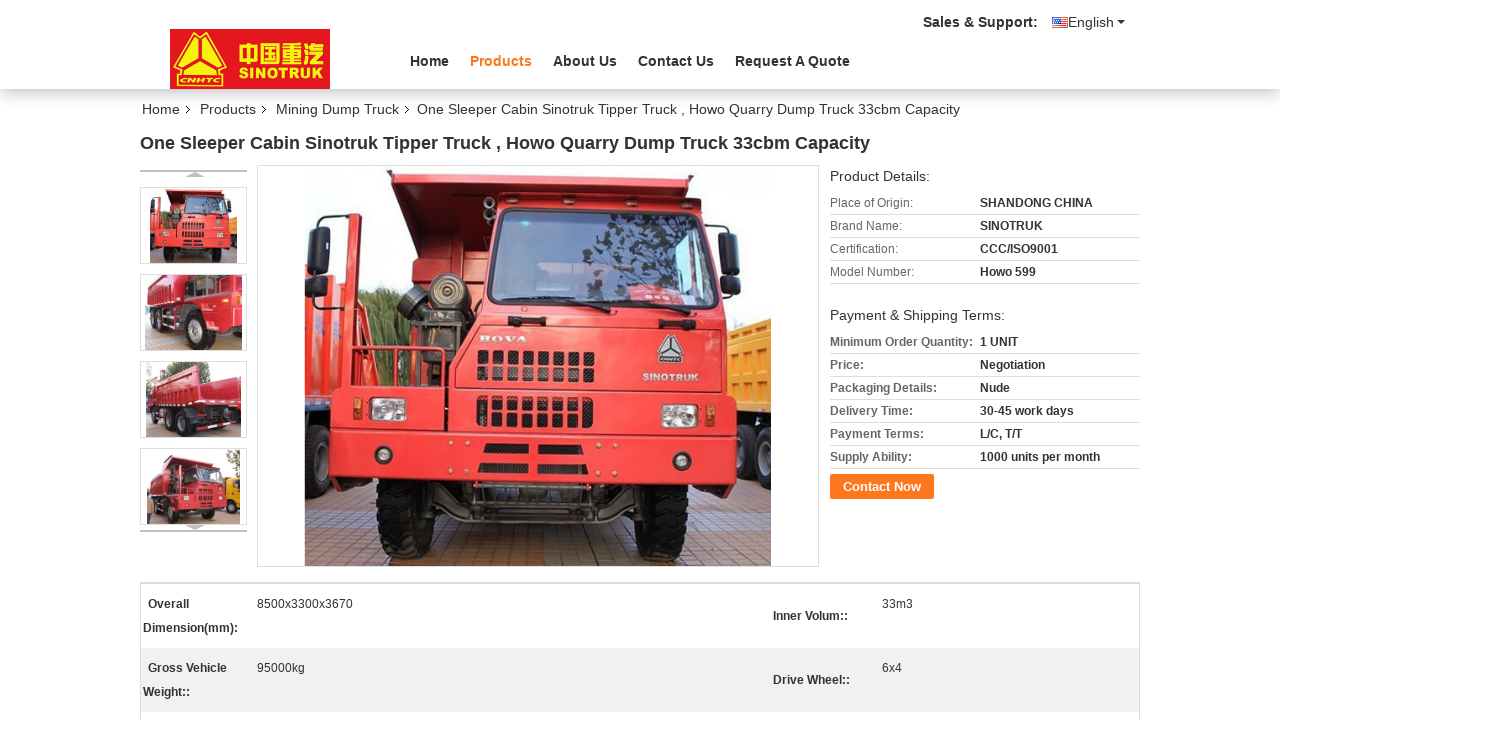

--- FILE ---
content_type: text/html
request_url: https://www.mining-dumptruck.com/sale-11268736-one-sleeper-cabin-sinotruk-tipper-truck-howo-quarry-dump-truck-33cbm-capacity.html
body_size: 33619
content:

<!DOCTYPE html>
<html lang="en">
<head>
	<meta charset="utf-8">
	<meta http-equiv="X-UA-Compatible" content="IE=edge">
	<meta name="viewport" content="width=device-width, initial-scale=1">
    <title>One Sleeper Cabin Sinotruk Tipper Truck , Howo Quarry Dump Truck 33cbm Capacity</title>
    <meta name="keywords" content="diesel dump truck, howo mining dump truck, Mining Dump Truck" />
    <meta name="description" content="High quality One Sleeper Cabin Sinotruk Tipper Truck , Howo Quarry Dump Truck 33cbm Capacity from China, China's leading product market diesel dump truck product, with strict quality control howo mining dump truck factories, producing high quality howo mining dump truck Products." />
			<link type='text/css' rel='stylesheet' href='/??/images/global.css,/photo/mining-dumptruck/sitetpl/style/common.css?ver=1736496301' media='all'>
			  <script type='text/javascript' src='/js/jquery.js'></script><meta property="og:title" content="One Sleeper Cabin Sinotruk Tipper Truck , Howo Quarry Dump Truck 33cbm Capacity" />
<meta property="og:description" content="High quality One Sleeper Cabin Sinotruk Tipper Truck , Howo Quarry Dump Truck 33cbm Capacity from China, China's leading product market diesel dump truck product, with strict quality control howo mining dump truck factories, producing high quality howo mining dump truck Products." />
<meta property="og:type" content="product" />
<meta property="og:availability" content="instock" />
<meta property="og:site_name" content="Shandong Global Heavy Truck Import&amp;Export Co.,Ltd" />
<meta property="og:url" content="https://www.mining-dumptruck.com/sale-11268736-one-sleeper-cabin-sinotruk-tipper-truck-howo-quarry-dump-truck-33cbm-capacity.html" />
<meta property="og:image" content="https://www.mining-dumptruck.com/photo/ps21271821-one_sleeper_cabin_sinotruk_tipper_truck_howo_quarry_dump_truck_33cbm_capacity.jpg" />
<link rel="canonical" href="https://www.mining-dumptruck.com/sale-11268736-one-sleeper-cabin-sinotruk-tipper-truck-howo-quarry-dump-truck-33cbm-capacity.html" />
<link rel="alternate" href="https://m.mining-dumptruck.com/sale-11268736-one-sleeper-cabin-sinotruk-tipper-truck-howo-quarry-dump-truck-33cbm-capacity.html" media="only screen and (max-width: 640px)" />
<link rel="stylesheet" type="text/css" href="/js/guidefirstcommon.css" />
<link rel="stylesheet" type="text/css" href="/js/guidecommon_99335.css" />
<style type="text/css">
/*<![CDATA[*/
.consent__cookie {position: fixed;top: 0;left: 0;width: 100%;height: 0%;z-index: 100000;}.consent__cookie_bg {position: fixed;top: 0;left: 0;width: 100%;height: 100%;background: #000;opacity: .6;display: none }.consent__cookie_rel {position: fixed;bottom:0;left: 0;width: 100%;background: #fff;display: -webkit-box;display: -ms-flexbox;display: flex;flex-wrap: wrap;padding: 24px 80px;-webkit-box-sizing: border-box;box-sizing: border-box;-webkit-box-pack: justify;-ms-flex-pack: justify;justify-content: space-between;-webkit-transition: all ease-in-out .3s;transition: all ease-in-out .3s }.consent__close {position: absolute;top: 20px;right: 20px;cursor: pointer }.consent__close svg {fill: #777 }.consent__close:hover svg {fill: #000 }.consent__cookie_box {flex: 1;word-break: break-word;}.consent__warm {color: #777;font-size: 16px;margin-bottom: 12px;line-height: 19px }.consent__title {color: #333;font-size: 20px;font-weight: 600;margin-bottom: 12px;line-height: 23px }.consent__itxt {color: #333;font-size: 14px;margin-bottom: 12px;display: -webkit-box;display: -ms-flexbox;display: flex;-webkit-box-align: center;-ms-flex-align: center;align-items: center }.consent__itxt i {display: -webkit-inline-box;display: -ms-inline-flexbox;display: inline-flex;width: 28px;height: 28px;border-radius: 50%;background: #e0f9e9;margin-right: 8px;-webkit-box-align: center;-ms-flex-align: center;align-items: center;-webkit-box-pack: center;-ms-flex-pack: center;justify-content: center }.consent__itxt svg {fill: #3ca860 }.consent__txt {color: #a6a6a6;font-size: 14px;margin-bottom: 8px;line-height: 17px }.consent__btns {display: -webkit-box;display: -ms-flexbox;display: flex;-webkit-box-orient: vertical;-webkit-box-direction: normal;-ms-flex-direction: column;flex-direction: column;-webkit-box-pack: center;-ms-flex-pack: center;justify-content: center;flex-shrink: 0;}.consent__btn {width: 280px;height: 40px;line-height: 40px;text-align: center;background: #3ca860;color: #fff;border-radius: 4px;margin: 8px 0;-webkit-box-sizing: border-box;box-sizing: border-box;cursor: pointer;font-size:14px}.consent__btn:hover {background: #00823b }.consent__btn.empty {color: #3ca860;border: 1px solid #3ca860;background: #fff }.consent__btn.empty:hover {background: #3ca860;color: #fff }.open .consent__cookie_bg {display: block }.open .consent__cookie_rel {bottom: 0 }@media (max-width: 760px) {.consent__btns {width: 100%;align-items: center;}.consent__cookie_rel {padding: 20px 24px }}.consent__cookie.open {display: block;}.consent__cookie {display: none;}
/*]]>*/
</style>
<style type="text/css">
/*<![CDATA[*/
@media only screen and (max-width:640px){.contact_now_dialog .content-wrap .desc{background-image:url(/images/cta_images/bg_s.png) !important}}.contact_now_dialog .content-wrap .content-wrap_header .cta-close{background-image:url(/images/cta_images/sprite.png) !important}.contact_now_dialog .content-wrap .desc{background-image:url(/images/cta_images/bg_l.png) !important}.contact_now_dialog .content-wrap .cta-btn i{background-image:url(/images/cta_images/sprite.png) !important}.contact_now_dialog .content-wrap .head-tip img{content:url(/images/cta_images/cta_contact_now.png) !important}.cusim{background-image:url(/images/imicon/im.svg) !important}.cuswa{background-image:url(/images/imicon/wa.png) !important}.cusall{background-image:url(/images/imicon/allchat.svg) !important}
/*]]>*/
</style>
<script type="text/javascript" src="/js/guidefirstcommon.js"></script>
<script type="text/javascript">
/*<![CDATA[*/
window.isvideotpl = 1;window.detailurl = '/sale-11268736-one-sleeper-cabin-sinotruk-tipper-truck-howo-quarry-dump-truck-33cbm-capacity.html';
var colorUrl = '';var isShowGuide = 2;var showGuideColor = 0;var im_appid = 10003;var im_msg="Good day, what product are you looking for?";

var cta_cid = 36577;var use_defaulProductInfo = 1;var cta_pid = 11268736;var test_company = 0;var webim_domain = '';var company_type = 0;var cta_equipment = 'pc'; var setcookie = 'setwebimCookie(47247,11268736,0)'; var whatsapplink = "https://wa.me/?text=Hi%2C+I%27m+interested+in+One+Sleeper+Cabin+Sinotruk+Tipper+Truck+%2C+Howo+Quarry+Dump+Truck+33cbm+Capacity."; function insertMeta(){var str = '<meta name="mobile-web-app-capable" content="yes" /><meta name="viewport" content="width=device-width, initial-scale=1.0" />';document.head.insertAdjacentHTML('beforeend',str);} var element = document.querySelector('a.footer_webim_a[href="/webim/webim_tab.html"]');if (element) {element.parentNode.removeChild(element);}

var colorUrl = '';
var aisearch = 0;
var selfUrl = '';
window.playerReportUrl='/vod/view_count/report';
var query_string = ["Products","Detail"];
var g_tp = '';
var customtplcolor = 99335;
var str_chat = 'chat';
				var str_call_now = 'call now';
var str_chat_now = 'chat now';
var str_contact1 = 'Get Best Price';var str_chat_lang='english';var str_contact2 = 'Get Price';var str_contact2 = 'Best Price';var str_contact = 'contact';
window.predomainsub = "";
/*]]>*/
</script>
</head>
<body>
<img src="/logo.gif" style="display:none" alt="logo"/>
<a style="display: none!important;" title="Shandong Global Heavy Truck Import&Export Co.,Ltd" class="float-inquiry" href="/contactnow.html" onclick='setinquiryCookie("{\"showproduct\":1,\"pid\":\"11268736\",\"name\":\"One Sleeper Cabin Sinotruk Tipper Truck , Howo Quarry Dump Truck 33cbm Capacity\",\"source_url\":\"\\/sale-11268736-one-sleeper-cabin-sinotruk-tipper-truck-howo-quarry-dump-truck-33cbm-capacity.html\",\"picurl\":\"\\/photo\\/pd21271821-one_sleeper_cabin_sinotruk_tipper_truck_howo_quarry_dump_truck_33cbm_capacity.jpg\",\"propertyDetail\":[[\"Overall dimension(mm)\",\"8500x3300x3670\"],[\"Inner volum:\",\"33m3\"],[\"Gross Vehicle Weight:\",\"95000kg\"],[\"Drive Wheel:\",\"6x4\"]],\"company_name\":null,\"picurl_c\":\"\\/photo\\/pc21271821-one_sleeper_cabin_sinotruk_tipper_truck_howo_quarry_dump_truck_33cbm_capacity.jpg\",\"price\":\"Negotiation\",\"username\":\"Mr. Zhang\",\"viewTime\":\"Last Login : 1 hours 22 minutes ago\",\"subject\":\"What is your best price for One Sleeper Cabin Sinotruk Tipper Truck , Howo Quarry Dump Truck 33cbm Capacity\",\"countrycode\":\"\"}");'></a>
<script>
var originProductInfo = '';
var originProductInfo = {"showproduct":1,"pid":"11268736","name":"One Sleeper Cabin Sinotruk Tipper Truck , Howo Quarry Dump Truck 33cbm Capacity","source_url":"\/sale-11268736-one-sleeper-cabin-sinotruk-tipper-truck-howo-quarry-dump-truck-33cbm-capacity.html","picurl":"\/photo\/pd21271821-one_sleeper_cabin_sinotruk_tipper_truck_howo_quarry_dump_truck_33cbm_capacity.jpg","propertyDetail":[["Overall dimension(mm)","8500x3300x3670"],["Inner volum:","33m3"],["Gross Vehicle Weight:","95000kg"],["Drive Wheel:","6x4"]],"company_name":null,"picurl_c":"\/photo\/pc21271821-one_sleeper_cabin_sinotruk_tipper_truck_howo_quarry_dump_truck_33cbm_capacity.jpg","price":"Negotiation","username":"Mr. Zhang","viewTime":"Last Login : 0 hours 22 minutes ago","subject":"Please send me more information on your One Sleeper Cabin Sinotruk Tipper Truck , Howo Quarry Dump Truck 33cbm Capacity","countrycode":""};
var save_url = "/contactsave.html";
var update_url = "/updateinquiry.html";
var productInfo = {};
var defaulProductInfo = {};
var myDate = new Date();
var curDate = myDate.getFullYear()+'-'+(parseInt(myDate.getMonth())+1)+'-'+myDate.getDate();
var message = '';
var default_pop = 1;
var leaveMessageDialog = document.getElementsByClassName('leave-message-dialog')[0]; // 获取弹层
var _$$ = function (dom) {
    return document.querySelectorAll(dom);
};
resInfo = originProductInfo;
resInfo['name'] = resInfo['name'] || '';
defaulProductInfo.pid = resInfo['pid'];
defaulProductInfo.productName = resInfo['name'] ?? '';
defaulProductInfo.productInfo = resInfo['propertyDetail'];
defaulProductInfo.productImg = resInfo['picurl_c'];
defaulProductInfo.subject = resInfo['subject'] ?? '';
defaulProductInfo.productImgAlt = resInfo['name'] ?? '';
var inquirypopup_tmp = 1;
var message = 'Dear,'+'\r\n'+"I am interested in"+' '+trim(resInfo['name'])+", could you send me more details such as type, size, MOQ, material, etc."+'\r\n'+"Thanks!"+'\r\n'+"Waiting for your reply.";
var message_1 = 'Dear,'+'\r\n'+"I am interested in"+' '+trim(resInfo['name'])+", could you send me more details such as type, size, MOQ, material, etc."+'\r\n'+"Thanks!"+'\r\n'+"Waiting for your reply.";
var message_2 = 'Hello,'+'\r\n'+"I am looking for"+' '+trim(resInfo['name'])+", please send me the price, specification and picture."+'\r\n'+"Your swift response will be highly appreciated."+'\r\n'+"Feel free to contact me for more information."+'\r\n'+"Thanks a lot.";
var message_3 = 'Hello,'+'\r\n'+trim(resInfo['name'])+' '+"meets my expectations."+'\r\n'+"Please give me the best price and some other product information."+'\r\n'+"Feel free to contact me via my mail."+'\r\n'+"Thanks a lot.";

var message_4 = 'Dear,'+'\r\n'+"What is the FOB price on your"+' '+trim(resInfo['name'])+'?'+'\r\n'+"Which is the nearest port name?"+'\r\n'+"Please reply me as soon as possible, it would be better to share further information."+'\r\n'+"Regards!";
var message_5 = 'Hi there,'+'\r\n'+"I am very interested in your"+' '+trim(resInfo['name'])+'.'+'\r\n'+"Please send me your product details."+'\r\n'+"Looking forward to your quick reply."+'\r\n'+"Feel free to contact me by mail."+'\r\n'+"Regards!";

var message_6 = 'Dear,'+'\r\n'+"Please provide us with information about your"+' '+trim(resInfo['name'])+", such as type, size, material, and of course the best price."+'\r\n'+"Looking forward to your quick reply."+'\r\n'+"Thank you!";
var message_7 = 'Dear,'+'\r\n'+"Can you supply"+' '+trim(resInfo['name'])+" for us?"+'\r\n'+"First we want a price list and some product details."+'\r\n'+"I hope to get reply asap and look forward to cooperation."+'\r\n'+"Thank you very much.";
var message_8 = 'hi,'+'\r\n'+"I am looking for"+' '+trim(resInfo['name'])+", please give me some more detailed product information."+'\r\n'+"I look forward to your reply."+'\r\n'+"Thank you!";
var message_9 = 'Hello,'+'\r\n'+"Your"+' '+trim(resInfo['name'])+" meets my requirements very well."+'\r\n'+"Please send me the price, specification, and similar model will be OK."+'\r\n'+"Feel free to chat with me."+'\r\n'+"Thanks!";
var message_10 = 'Dear,'+'\r\n'+"I want to know more about the details and quotation of"+' '+trim(resInfo['name'])+'.'+'\r\n'+"Feel free to contact me."+'\r\n'+"Regards!";

var r = getRandom(1,10);

defaulProductInfo.message = eval("message_"+r);
    defaulProductInfo.message = eval("message_"+r);
        var mytAjax = {

    post: function(url, data, fn) {
        var xhr = new XMLHttpRequest();
        xhr.open("POST", url, true);
        xhr.setRequestHeader("Content-Type", "application/x-www-form-urlencoded;charset=UTF-8");
        xhr.setRequestHeader("X-Requested-With", "XMLHttpRequest");
        xhr.setRequestHeader('Content-Type','text/plain;charset=UTF-8');
        xhr.onreadystatechange = function() {
            if(xhr.readyState == 4 && (xhr.status == 200 || xhr.status == 304)) {
                fn.call(this, xhr.responseText);
            }
        };
        xhr.send(data);
    },

    postform: function(url, data, fn) {
        var xhr = new XMLHttpRequest();
        xhr.open("POST", url, true);
        xhr.setRequestHeader("X-Requested-With", "XMLHttpRequest");
        xhr.onreadystatechange = function() {
            if(xhr.readyState == 4 && (xhr.status == 200 || xhr.status == 304)) {
                fn.call(this, xhr.responseText);
            }
        };
        xhr.send(data);
    }
};
/*window.onload = function(){
    leaveMessageDialog = document.getElementsByClassName('leave-message-dialog')[0];
    if (window.localStorage.recordDialogStatus=='undefined' || (window.localStorage.recordDialogStatus!='undefined' && window.localStorage.recordDialogStatus != curDate)) {
        setTimeout(function(){
            if(parseInt(inquirypopup_tmp%10) == 1){
                creatDialog(defaulProductInfo, 1);
            }
        }, 6000);
    }
};*/
function trim(str)
{
    str = str.replace(/(^\s*)/g,"");
    return str.replace(/(\s*$)/g,"");
};
function getRandom(m,n){
    var num = Math.floor(Math.random()*(m - n) + n);
    return num;
};
function strBtn(param) {

    var starattextarea = document.getElementById("textareamessage").value.length;
    var email = document.getElementById("startEmail").value;

    var default_tip = document.querySelectorAll(".watermark_container").length;
    if (20 < starattextarea && starattextarea < 3000) {
        if(default_tip>0){
            document.getElementById("textareamessage1").parentNode.parentNode.nextElementSibling.style.display = "none";
        }else{
            document.getElementById("textareamessage1").parentNode.nextElementSibling.style.display = "none";
        }

    } else {
        if(default_tip>0){
            document.getElementById("textareamessage1").parentNode.parentNode.nextElementSibling.style.display = "block";
        }else{
            document.getElementById("textareamessage1").parentNode.nextElementSibling.style.display = "block";
        }

        return;
    }

    // var re = /^([a-zA-Z0-9_-])+@([a-zA-Z0-9_-])+\.([a-zA-Z0-9_-])+/i;/*邮箱不区分大小写*/
    var re = /^[a-zA-Z0-9][\w-]*(\.?[\w-]+)*@[a-zA-Z0-9-]+(\.[a-zA-Z0-9]+)+$/i;
    if (!re.test(email)) {
        document.getElementById("startEmail").nextElementSibling.style.display = "block";
        return;
    } else {
        document.getElementById("startEmail").nextElementSibling.style.display = "none";
    }

    var subject = document.getElementById("pop_subject").value;
    var pid = document.getElementById("pop_pid").value;
    var message = document.getElementById("textareamessage").value;
    var sender_email = document.getElementById("startEmail").value;
    var tel = '';
    if (document.getElementById("tel0") != undefined && document.getElementById("tel0") != '')
        tel = document.getElementById("tel0").value;
    var form_serialize = '&tel='+tel;

    form_serialize = form_serialize.replace(/\+/g, "%2B");
    mytAjax.post(save_url,"pid="+pid+"&subject="+subject+"&email="+sender_email+"&message="+(message)+form_serialize,function(res){
        var mes = JSON.parse(res);
        if(mes.status == 200){
            var iid = mes.iid;
            document.getElementById("pop_iid").value = iid;
            document.getElementById("pop_uuid").value = mes.uuid;

            if(typeof gtag_report_conversion === "function"){
                gtag_report_conversion();//执行统计js代码
            }
            if(typeof fbq === "function"){
                fbq('track','Purchase');//执行统计js代码
            }
        }
    });
    for (var index = 0; index < document.querySelectorAll(".dialog-content-pql").length; index++) {
        document.querySelectorAll(".dialog-content-pql")[index].style.display = "none";
    };
    $('#idphonepql').val(tel);
    document.getElementById("dialog-content-pql-id").style.display = "block";
    ;
};
function twoBtnOk(param) {

    var selectgender = document.getElementById("Mr").innerHTML;
    var iid = document.getElementById("pop_iid").value;
    var sendername = document.getElementById("idnamepql").value;
    var senderphone = document.getElementById("idphonepql").value;
    var sendercname = document.getElementById("idcompanypql").value;
    var uuid = document.getElementById("pop_uuid").value;
    var gender = 2;
    if(selectgender == 'Mr.') gender = 0;
    if(selectgender == 'Mrs.') gender = 1;
    var pid = document.getElementById("pop_pid").value;
    var form_serialize = '';

        form_serialize = form_serialize.replace(/\+/g, "%2B");

    mytAjax.post(update_url,"iid="+iid+"&gender="+gender+"&uuid="+uuid+"&name="+(sendername)+"&tel="+(senderphone)+"&company="+(sendercname)+form_serialize,function(res){});

    for (var index = 0; index < document.querySelectorAll(".dialog-content-pql").length; index++) {
        document.querySelectorAll(".dialog-content-pql")[index].style.display = "none";
    };
    document.getElementById("dialog-content-pql-ok").style.display = "block";

};
function toCheckMust(name) {
    $('#'+name+'error').hide();
}
function handClidk(param) {
    var starattextarea = document.getElementById("textareamessage1").value.length;
    var email = document.getElementById("startEmail1").value;
    var default_tip = document.querySelectorAll(".watermark_container").length;
    if (20 < starattextarea && starattextarea < 3000) {
        if(default_tip>0){
            document.getElementById("textareamessage1").parentNode.parentNode.nextElementSibling.style.display = "none";
        }else{
            document.getElementById("textareamessage1").parentNode.nextElementSibling.style.display = "none";
        }

    } else {
        if(default_tip>0){
            document.getElementById("textareamessage1").parentNode.parentNode.nextElementSibling.style.display = "block";
        }else{
            document.getElementById("textareamessage1").parentNode.nextElementSibling.style.display = "block";
        }

        return;
    }

    // var re = /^([a-zA-Z0-9_-])+@([a-zA-Z0-9_-])+\.([a-zA-Z0-9_-])+/i;
    var re = /^[a-zA-Z0-9][\w-]*(\.?[\w-]+)*@[a-zA-Z0-9-]+(\.[a-zA-Z0-9]+)+$/i;
    if (!re.test(email)) {
        document.getElementById("startEmail1").nextElementSibling.style.display = "block";
        return;
    } else {
        document.getElementById("startEmail1").nextElementSibling.style.display = "none";
    }

    var subject = document.getElementById("pop_subject").value;
    var pid = document.getElementById("pop_pid").value;
    var message = document.getElementById("textareamessage1").value;
    var sender_email = document.getElementById("startEmail1").value;
    var form_serialize = tel = '';
    if (document.getElementById("tel1") != undefined && document.getElementById("tel1") != '')
        tel = document.getElementById("tel1").value;
        mytAjax.post(save_url,"email="+sender_email+"&tel="+tel+"&pid="+pid+"&message="+message+"&subject="+subject+form_serialize,function(res){

        var mes = JSON.parse(res);
        if(mes.status == 200){
            var iid = mes.iid;
            document.getElementById("pop_iid").value = iid;
            document.getElementById("pop_uuid").value = mes.uuid;
            if(typeof gtag_report_conversion === "function"){
                gtag_report_conversion();//执行统计js代码
            }
        }

    });
    for (var index = 0; index < document.querySelectorAll(".dialog-content-pql").length; index++) {
        document.querySelectorAll(".dialog-content-pql")[index].style.display = "none";
    };
    $('#idphonepql').val(tel);
    document.getElementById("dialog-content-pql-id").style.display = "block";

};
window.addEventListener('load', function () {
    $('.checkbox-wrap label').each(function(){
        if($(this).find('input').prop('checked')){
            $(this).addClass('on')
        }else {
            $(this).removeClass('on')
        }
    })
    $(document).on('click', '.checkbox-wrap label' , function(ev){
        if (ev.target.tagName.toUpperCase() != 'INPUT') {
            $(this).toggleClass('on')
        }
    })
})

function hand_video(pdata) {
    data = JSON.parse(pdata);
    productInfo.productName = data.productName;
    productInfo.productInfo = data.productInfo;
    productInfo.productImg = data.productImg;
    productInfo.subject = data.subject;

    var message = 'Dear,'+'\r\n'+"I am interested in"+' '+trim(data.productName)+", could you send me more details such as type, size, quantity, material, etc."+'\r\n'+"Thanks!"+'\r\n'+"Waiting for your reply.";

    var message = 'Dear,'+'\r\n'+"I am interested in"+' '+trim(data.productName)+", could you send me more details such as type, size, MOQ, material, etc."+'\r\n'+"Thanks!"+'\r\n'+"Waiting for your reply.";
    var message_1 = 'Dear,'+'\r\n'+"I am interested in"+' '+trim(data.productName)+", could you send me more details such as type, size, MOQ, material, etc."+'\r\n'+"Thanks!"+'\r\n'+"Waiting for your reply.";
    var message_2 = 'Hello,'+'\r\n'+"I am looking for"+' '+trim(data.productName)+", please send me the price, specification and picture."+'\r\n'+"Your swift response will be highly appreciated."+'\r\n'+"Feel free to contact me for more information."+'\r\n'+"Thanks a lot.";
    var message_3 = 'Hello,'+'\r\n'+trim(data.productName)+' '+"meets my expectations."+'\r\n'+"Please give me the best price and some other product information."+'\r\n'+"Feel free to contact me via my mail."+'\r\n'+"Thanks a lot.";

    var message_4 = 'Dear,'+'\r\n'+"What is the FOB price on your"+' '+trim(data.productName)+'?'+'\r\n'+"Which is the nearest port name?"+'\r\n'+"Please reply me as soon as possible, it would be better to share further information."+'\r\n'+"Regards!";
    var message_5 = 'Hi there,'+'\r\n'+"I am very interested in your"+' '+trim(data.productName)+'.'+'\r\n'+"Please send me your product details."+'\r\n'+"Looking forward to your quick reply."+'\r\n'+"Feel free to contact me by mail."+'\r\n'+"Regards!";

    var message_6 = 'Dear,'+'\r\n'+"Please provide us with information about your"+' '+trim(data.productName)+", such as type, size, material, and of course the best price."+'\r\n'+"Looking forward to your quick reply."+'\r\n'+"Thank you!";
    var message_7 = 'Dear,'+'\r\n'+"Can you supply"+' '+trim(data.productName)+" for us?"+'\r\n'+"First we want a price list and some product details."+'\r\n'+"I hope to get reply asap and look forward to cooperation."+'\r\n'+"Thank you very much.";
    var message_8 = 'hi,'+'\r\n'+"I am looking for"+' '+trim(data.productName)+", please give me some more detailed product information."+'\r\n'+"I look forward to your reply."+'\r\n'+"Thank you!";
    var message_9 = 'Hello,'+'\r\n'+"Your"+' '+trim(data.productName)+" meets my requirements very well."+'\r\n'+"Please send me the price, specification, and similar model will be OK."+'\r\n'+"Feel free to chat with me."+'\r\n'+"Thanks!";
    var message_10 = 'Dear,'+'\r\n'+"I want to know more about the details and quotation of"+' '+trim(data.productName)+'.'+'\r\n'+"Feel free to contact me."+'\r\n'+"Regards!";

    var r = getRandom(1,10);

    productInfo.message = eval("message_"+r);
            if(parseInt(inquirypopup_tmp/10) == 1){
        productInfo.message = "";
    }
    productInfo.pid = data.pid;
    creatDialog(productInfo, 2);
};

function handDialog(pdata) {
    data = JSON.parse(pdata);
    productInfo.productName = data.productName;
    productInfo.productInfo = data.productInfo;
    productInfo.productImg = data.productImg;
    productInfo.subject = data.subject;

    var message = 'Dear,'+'\r\n'+"I am interested in"+' '+trim(data.productName)+", could you send me more details such as type, size, quantity, material, etc."+'\r\n'+"Thanks!"+'\r\n'+"Waiting for your reply.";

    var message = 'Dear,'+'\r\n'+"I am interested in"+' '+trim(data.productName)+", could you send me more details such as type, size, MOQ, material, etc."+'\r\n'+"Thanks!"+'\r\n'+"Waiting for your reply.";
    var message_1 = 'Dear,'+'\r\n'+"I am interested in"+' '+trim(data.productName)+", could you send me more details such as type, size, MOQ, material, etc."+'\r\n'+"Thanks!"+'\r\n'+"Waiting for your reply.";
    var message_2 = 'Hello,'+'\r\n'+"I am looking for"+' '+trim(data.productName)+", please send me the price, specification and picture."+'\r\n'+"Your swift response will be highly appreciated."+'\r\n'+"Feel free to contact me for more information."+'\r\n'+"Thanks a lot.";
    var message_3 = 'Hello,'+'\r\n'+trim(data.productName)+' '+"meets my expectations."+'\r\n'+"Please give me the best price and some other product information."+'\r\n'+"Feel free to contact me via my mail."+'\r\n'+"Thanks a lot.";

    var message_4 = 'Dear,'+'\r\n'+"What is the FOB price on your"+' '+trim(data.productName)+'?'+'\r\n'+"Which is the nearest port name?"+'\r\n'+"Please reply me as soon as possible, it would be better to share further information."+'\r\n'+"Regards!";
    var message_5 = 'Hi there,'+'\r\n'+"I am very interested in your"+' '+trim(data.productName)+'.'+'\r\n'+"Please send me your product details."+'\r\n'+"Looking forward to your quick reply."+'\r\n'+"Feel free to contact me by mail."+'\r\n'+"Regards!";

    var message_6 = 'Dear,'+'\r\n'+"Please provide us with information about your"+' '+trim(data.productName)+", such as type, size, material, and of course the best price."+'\r\n'+"Looking forward to your quick reply."+'\r\n'+"Thank you!";
    var message_7 = 'Dear,'+'\r\n'+"Can you supply"+' '+trim(data.productName)+" for us?"+'\r\n'+"First we want a price list and some product details."+'\r\n'+"I hope to get reply asap and look forward to cooperation."+'\r\n'+"Thank you very much.";
    var message_8 = 'hi,'+'\r\n'+"I am looking for"+' '+trim(data.productName)+", please give me some more detailed product information."+'\r\n'+"I look forward to your reply."+'\r\n'+"Thank you!";
    var message_9 = 'Hello,'+'\r\n'+"Your"+' '+trim(data.productName)+" meets my requirements very well."+'\r\n'+"Please send me the price, specification, and similar model will be OK."+'\r\n'+"Feel free to chat with me."+'\r\n'+"Thanks!";
    var message_10 = 'Dear,'+'\r\n'+"I want to know more about the details and quotation of"+' '+trim(data.productName)+'.'+'\r\n'+"Feel free to contact me."+'\r\n'+"Regards!";

    var r = getRandom(1,10);
    productInfo.message = eval("message_"+r);
            if(parseInt(inquirypopup_tmp/10) == 1){
        productInfo.message = "";
    }
    productInfo.pid = data.pid;
    creatDialog(productInfo, 2);
};

function closepql(param) {

    leaveMessageDialog.style.display = 'none';
};

function closepql2(param) {

    for (var index = 0; index < document.querySelectorAll(".dialog-content-pql").length; index++) {
        document.querySelectorAll(".dialog-content-pql")[index].style.display = "none";
    };
    document.getElementById("dialog-content-pql-ok").style.display = "block";
};

function decodeHtmlEntities(str) {
    var tempElement = document.createElement('div');
    tempElement.innerHTML = str;
    return tempElement.textContent || tempElement.innerText || '';
}

function initProduct(productInfo,type){

    productInfo.productName = decodeHtmlEntities(productInfo.productName);
    productInfo.message = decodeHtmlEntities(productInfo.message);

    leaveMessageDialog = document.getElementsByClassName('leave-message-dialog')[0];
    leaveMessageDialog.style.display = "block";
    if(type == 3){
        var popinquiryemail = document.getElementById("popinquiryemail").value;
        _$$("#startEmail1")[0].value = popinquiryemail;
    }else{
        _$$("#startEmail1")[0].value = "";
    }
    _$$("#startEmail")[0].value = "";
    _$$("#idnamepql")[0].value = "";
    _$$("#idphonepql")[0].value = "";
    _$$("#idcompanypql")[0].value = "";

    _$$("#pop_pid")[0].value = productInfo.pid;
    _$$("#pop_subject")[0].value = productInfo.subject;
    
    if(parseInt(inquirypopup_tmp/10) == 1){
        productInfo.message = "";
    }

    _$$("#textareamessage1")[0].value = productInfo.message;
    _$$("#textareamessage")[0].value = productInfo.message;

    _$$("#dialog-content-pql-id .titlep")[0].innerHTML = productInfo.productName;
    _$$("#dialog-content-pql-id img")[0].setAttribute("src", productInfo.productImg);
    _$$("#dialog-content-pql-id img")[0].setAttribute("alt", productInfo.productImgAlt);

    _$$("#dialog-content-pql-id-hand img")[0].setAttribute("src", productInfo.productImg);
    _$$("#dialog-content-pql-id-hand img")[0].setAttribute("alt", productInfo.productImgAlt);
    _$$("#dialog-content-pql-id-hand .titlep")[0].innerHTML = productInfo.productName;

    if (productInfo.productInfo.length > 0) {
        var ul2, ul;
        ul = document.createElement("ul");
        for (var index = 0; index < productInfo.productInfo.length; index++) {
            var el = productInfo.productInfo[index];
            var li = document.createElement("li");
            var span1 = document.createElement("span");
            span1.innerHTML = el[0] + ":";
            var span2 = document.createElement("span");
            span2.innerHTML = el[1];
            li.appendChild(span1);
            li.appendChild(span2);
            ul.appendChild(li);

        }
        ul2 = ul.cloneNode(true);
        if (type === 1) {
            _$$("#dialog-content-pql-id .left")[0].replaceChild(ul, _$$("#dialog-content-pql-id .left ul")[0]);
        } else {
            _$$("#dialog-content-pql-id-hand .left")[0].replaceChild(ul2, _$$("#dialog-content-pql-id-hand .left ul")[0]);
            _$$("#dialog-content-pql-id .left")[0].replaceChild(ul, _$$("#dialog-content-pql-id .left ul")[0]);
        }
    };
    for (var index = 0; index < _$$("#dialog-content-pql-id .right ul li").length; index++) {
        _$$("#dialog-content-pql-id .right ul li")[index].addEventListener("click", function (params) {
            _$$("#dialog-content-pql-id .right #Mr")[0].innerHTML = this.innerHTML
        }, false)

    };

};
function closeInquiryCreateDialog() {
    document.getElementById("xuanpan_dialog_box_pql").style.display = "none";
};
function showInquiryCreateDialog() {
    document.getElementById("xuanpan_dialog_box_pql").style.display = "block";
};
function submitPopInquiry(){
    var message = document.getElementById("inquiry_message").value;
    var email = document.getElementById("inquiry_email").value;
    var subject = defaulProductInfo.subject;
    var pid = defaulProductInfo.pid;
    if (email === undefined) {
        showInquiryCreateDialog();
        document.getElementById("inquiry_email").style.border = "1px solid red";
        return false;
    };
    if (message === undefined) {
        showInquiryCreateDialog();
        document.getElementById("inquiry_message").style.border = "1px solid red";
        return false;
    };
    if (email.search(/^\w+((-\w+)|(\.\w+))*\@[A-Za-z0-9]+((\.|-)[A-Za-z0-9]+)*\.[A-Za-z0-9]+$/) == -1) {
        document.getElementById("inquiry_email").style.border= "1px solid red";
        showInquiryCreateDialog();
        return false;
    } else {
        document.getElementById("inquiry_email").style.border= "";
    };
    if (message.length < 20 || message.length >3000) {
        showInquiryCreateDialog();
        document.getElementById("inquiry_message").style.border = "1px solid red";
        return false;
    } else {
        document.getElementById("inquiry_message").style.border = "";
    };
    var tel = '';
    if (document.getElementById("tel") != undefined && document.getElementById("tel") != '')
        tel = document.getElementById("tel").value;

    mytAjax.post(save_url,"pid="+pid+"&subject="+subject+"&email="+email+"&message="+(message)+'&tel='+tel,function(res){
        var mes = JSON.parse(res);
        if(mes.status == 200){
            var iid = mes.iid;
            document.getElementById("pop_iid").value = iid;
            document.getElementById("pop_uuid").value = mes.uuid;

        }
    });
    initProduct(defaulProductInfo);
    for (var index = 0; index < document.querySelectorAll(".dialog-content-pql").length; index++) {
        document.querySelectorAll(".dialog-content-pql")[index].style.display = "none";
    };
    $('#idphonepql').val(tel);
    document.getElementById("dialog-content-pql-id").style.display = "block";

};

//带附件上传
function submitPopInquiryfile(email_id,message_id,check_sort,name_id,phone_id,company_id,attachments){

    if(typeof(check_sort) == 'undefined'){
        check_sort = 0;
    }
    var message = document.getElementById(message_id).value;
    var email = document.getElementById(email_id).value;
    var attachments = document.getElementById(attachments).value;
    if(typeof(name_id) !== 'undefined' && name_id != ""){
        var name  = document.getElementById(name_id).value;
    }
    if(typeof(phone_id) !== 'undefined' && phone_id != ""){
        var phone = document.getElementById(phone_id).value;
    }
    if(typeof(company_id) !== 'undefined' && company_id != ""){
        var company = document.getElementById(company_id).value;
    }
    var subject = defaulProductInfo.subject;
    var pid = defaulProductInfo.pid;

    if(check_sort == 0){
        if (email === undefined) {
            showInquiryCreateDialog();
            document.getElementById(email_id).style.border = "1px solid red";
            return false;
        };
        if (message === undefined) {
            showInquiryCreateDialog();
            document.getElementById(message_id).style.border = "1px solid red";
            return false;
        };

        if (email.search(/^\w+((-\w+)|(\.\w+))*\@[A-Za-z0-9]+((\.|-)[A-Za-z0-9]+)*\.[A-Za-z0-9]+$/) == -1) {
            document.getElementById(email_id).style.border= "1px solid red";
            showInquiryCreateDialog();
            return false;
        } else {
            document.getElementById(email_id).style.border= "";
        };
        if (message.length < 20 || message.length >3000) {
            showInquiryCreateDialog();
            document.getElementById(message_id).style.border = "1px solid red";
            return false;
        } else {
            document.getElementById(message_id).style.border = "";
        };
    }else{

        if (message === undefined) {
            showInquiryCreateDialog();
            document.getElementById(message_id).style.border = "1px solid red";
            return false;
        };

        if (email === undefined) {
            showInquiryCreateDialog();
            document.getElementById(email_id).style.border = "1px solid red";
            return false;
        };

        if (message.length < 20 || message.length >3000) {
            showInquiryCreateDialog();
            document.getElementById(message_id).style.border = "1px solid red";
            return false;
        } else {
            document.getElementById(message_id).style.border = "";
        };

        if (email.search(/^\w+((-\w+)|(\.\w+))*\@[A-Za-z0-9]+((\.|-)[A-Za-z0-9]+)*\.[A-Za-z0-9]+$/) == -1) {
            document.getElementById(email_id).style.border= "1px solid red";
            showInquiryCreateDialog();
            return false;
        } else {
            document.getElementById(email_id).style.border= "";
        };

    };

    mytAjax.post(save_url,"pid="+pid+"&subject="+subject+"&email="+email+"&message="+message+"&company="+company+"&attachments="+attachments,function(res){
        var mes = JSON.parse(res);
        if(mes.status == 200){
            var iid = mes.iid;
            document.getElementById("pop_iid").value = iid;
            document.getElementById("pop_uuid").value = mes.uuid;

            if(typeof gtag_report_conversion === "function"){
                gtag_report_conversion();//执行统计js代码
            }
            if(typeof fbq === "function"){
                fbq('track','Purchase');//执行统计js代码
            }
        }
    });
    initProduct(defaulProductInfo);

    if(name !== undefined && name != ""){
        _$$("#idnamepql")[0].value = name;
    }

    if(phone !== undefined && phone != ""){
        _$$("#idphonepql")[0].value = phone;
    }

    if(company !== undefined && company != ""){
        _$$("#idcompanypql")[0].value = company;
    }

    for (var index = 0; index < document.querySelectorAll(".dialog-content-pql").length; index++) {
        document.querySelectorAll(".dialog-content-pql")[index].style.display = "none";
    };
    document.getElementById("dialog-content-pql-id").style.display = "block";

};
function submitPopInquiryByParam(email_id,message_id,check_sort,name_id,phone_id,company_id){

    if(typeof(check_sort) == 'undefined'){
        check_sort = 0;
    }

    var senderphone = '';
    var message = document.getElementById(message_id).value;
    var email = document.getElementById(email_id).value;
    if(typeof(name_id) !== 'undefined' && name_id != ""){
        var name  = document.getElementById(name_id).value;
    }
    if(typeof(phone_id) !== 'undefined' && phone_id != ""){
        var phone = document.getElementById(phone_id).value;
        senderphone = phone;
    }
    if(typeof(company_id) !== 'undefined' && company_id != ""){
        var company = document.getElementById(company_id).value;
    }
    var subject = defaulProductInfo.subject;
    var pid = defaulProductInfo.pid;

    if(check_sort == 0){
        if (email === undefined) {
            showInquiryCreateDialog();
            document.getElementById(email_id).style.border = "1px solid red";
            return false;
        };
        if (message === undefined) {
            showInquiryCreateDialog();
            document.getElementById(message_id).style.border = "1px solid red";
            return false;
        };

        if (email.search(/^\w+((-\w+)|(\.\w+))*\@[A-Za-z0-9]+((\.|-)[A-Za-z0-9]+)*\.[A-Za-z0-9]+$/) == -1) {
            document.getElementById(email_id).style.border= "1px solid red";
            showInquiryCreateDialog();
            return false;
        } else {
            document.getElementById(email_id).style.border= "";
        };
        if (message.length < 20 || message.length >3000) {
            showInquiryCreateDialog();
            document.getElementById(message_id).style.border = "1px solid red";
            return false;
        } else {
            document.getElementById(message_id).style.border = "";
        };
    }else{

        if (message === undefined) {
            showInquiryCreateDialog();
            document.getElementById(message_id).style.border = "1px solid red";
            return false;
        };

        if (email === undefined) {
            showInquiryCreateDialog();
            document.getElementById(email_id).style.border = "1px solid red";
            return false;
        };

        if (message.length < 20 || message.length >3000) {
            showInquiryCreateDialog();
            document.getElementById(message_id).style.border = "1px solid red";
            return false;
        } else {
            document.getElementById(message_id).style.border = "";
        };

        if (email.search(/^\w+((-\w+)|(\.\w+))*\@[A-Za-z0-9]+((\.|-)[A-Za-z0-9]+)*\.[A-Za-z0-9]+$/) == -1) {
            document.getElementById(email_id).style.border= "1px solid red";
            showInquiryCreateDialog();
            return false;
        } else {
            document.getElementById(email_id).style.border= "";
        };

    };

    var productsku = "";
    if($("#product_sku").length > 0){
        productsku = $("#product_sku").html();
    }

    mytAjax.post(save_url,"tel="+senderphone+"&pid="+pid+"&subject="+subject+"&email="+email+"&message="+message+"&messagesku="+encodeURI(productsku),function(res){
        var mes = JSON.parse(res);
        if(mes.status == 200){
            var iid = mes.iid;
            document.getElementById("pop_iid").value = iid;
            document.getElementById("pop_uuid").value = mes.uuid;

            if(typeof gtag_report_conversion === "function"){
                gtag_report_conversion();//执行统计js代码
            }
            if(typeof fbq === "function"){
                fbq('track','Purchase');//执行统计js代码
            }
        }
    });
    initProduct(defaulProductInfo);

    if(name !== undefined && name != ""){
        _$$("#idnamepql")[0].value = name;
    }

    if(phone !== undefined && phone != ""){
        _$$("#idphonepql")[0].value = phone;
    }

    if(company !== undefined && company != ""){
        _$$("#idcompanypql")[0].value = company;
    }

    for (var index = 0; index < document.querySelectorAll(".dialog-content-pql").length; index++) {
        document.querySelectorAll(".dialog-content-pql")[index].style.display = "none";

    };
    document.getElementById("dialog-content-pql-id").style.display = "block";

};

function creat_videoDialog(productInfo, type) {

    if(type == 1){
        if(default_pop != 1){
            return false;
        }
        window.localStorage.recordDialogStatus = curDate;
    }else{
        default_pop = 0;
    }
    initProduct(productInfo, type);
    if (type === 1) {
        // 自动弹出
        for (var index = 0; index < document.querySelectorAll(".dialog-content-pql").length; index++) {

            document.querySelectorAll(".dialog-content-pql")[index].style.display = "none";
        };
        document.getElementById("dialog-content-pql").style.display = "block";
    } else {
        // 手动弹出
        for (var index = 0; index < document.querySelectorAll(".dialog-content-pql").length; index++) {
            document.querySelectorAll(".dialog-content-pql")[index].style.display = "none";
        };
        document.getElementById("dialog-content-pql-id-hand").style.display = "block";
    }
}

function creatDialog(productInfo, type) {

    if(type == 1){
        if(default_pop != 1){
            return false;
        }
        window.localStorage.recordDialogStatus = curDate;
    }else{
        default_pop = 0;
    }
    initProduct(productInfo, type);
    if (type === 1) {
        // 自动弹出
        for (var index = 0; index < document.querySelectorAll(".dialog-content-pql").length; index++) {

            document.querySelectorAll(".dialog-content-pql")[index].style.display = "none";
        };
        document.getElementById("dialog-content-pql").style.display = "block";
    } else {
        // 手动弹出
        for (var index = 0; index < document.querySelectorAll(".dialog-content-pql").length; index++) {
            document.querySelectorAll(".dialog-content-pql")[index].style.display = "none";
        };
        document.getElementById("dialog-content-pql-id-hand").style.display = "block";
    }
}

//带邮箱信息打开询盘框 emailtype=1表示带入邮箱
function openDialog(emailtype){
    var type = 2;//不带入邮箱，手动弹出
    if(emailtype == 1){
        var popinquiryemail = document.getElementById("popinquiryemail").value;
        // var re = /^([a-zA-Z0-9_-])+@([a-zA-Z0-9_-])+\.([a-zA-Z0-9_-])+/i;
        var re = /^[a-zA-Z0-9][\w-]*(\.?[\w-]+)*@[a-zA-Z0-9-]+(\.[a-zA-Z0-9]+)+$/i;
        if (!re.test(popinquiryemail)) {
            //前端提示样式;
            showInquiryCreateDialog();
            document.getElementById("popinquiryemail").style.border = "1px solid red";
            return false;
        } else {
            //前端提示样式;
        }
        var type = 3;
    }
    creatDialog(defaulProductInfo,type);
}

//上传附件
function inquiryUploadFile(){
    var fileObj = document.querySelector("#fileId").files[0];
    //构建表单数据
    var formData = new FormData();
    var filesize = fileObj.size;
    if(filesize > 10485760 || filesize == 0) {
        document.getElementById("filetips").style.display = "block";
        return false;
    }else {
        document.getElementById("filetips").style.display = "none";
    }
    formData.append('popinquiryfile', fileObj);
    document.getElementById("quotefileform").reset();
    var save_url = "/inquiryuploadfile.html";
    mytAjax.postform(save_url,formData,function(res){
        var mes = JSON.parse(res);
        if(mes.status == 200){
            document.getElementById("uploader-file-info").innerHTML = document.getElementById("uploader-file-info").innerHTML + "<span class=op>"+mes.attfile.name+"<a class=delatt id=att"+mes.attfile.id+" onclick=delatt("+mes.attfile.id+");>Delete</a></span>";
            var nowattachs = document.getElementById("attachments").value;
            if( nowattachs !== ""){
                var attachs = JSON.parse(nowattachs);
                attachs[mes.attfile.id] = mes.attfile;
            }else{
                var attachs = {};
                attachs[mes.attfile.id] = mes.attfile;
            }
            document.getElementById("attachments").value = JSON.stringify(attachs);
        }
    });
}
//附件删除
function delatt(attid)
{
    var nowattachs = document.getElementById("attachments").value;
    if( nowattachs !== ""){
        var attachs = JSON.parse(nowattachs);
        if(attachs[attid] == ""){
            return false;
        }
        var formData = new FormData();
        var delfile = attachs[attid]['filename'];
        var save_url = "/inquirydelfile.html";
        if(delfile != "") {
            formData.append('delfile', delfile);
            mytAjax.postform(save_url, formData, function (res) {
                if(res !== "") {
                    var mes = JSON.parse(res);
                    if (mes.status == 200) {
                        delete attachs[attid];
                        document.getElementById("attachments").value = JSON.stringify(attachs);
                        var s = document.getElementById("att"+attid);
                        s.parentNode.remove();
                    }
                }
            });
        }
    }else{
        return false;
    }
}

</script>
<div class="leave-message-dialog" style="display: none">
<style>
    .leave-message-dialog .close:before, .leave-message-dialog .close:after{
        content:initial;
    }
</style>
<div class="dialog-content-pql" id="dialog-content-pql" style="display: none">
    <span class="close" onclick="closepql()"><img src="/images/close.png" alt="close"></span>
    <div class="title">
        <p class="firstp-pql">Leave a Message</p>
        <p class="lastp-pql">We will call you back soon!</p>
    </div>
    <div class="form">
        <div class="textarea">
            <textarea style='font-family: robot;'  name="" id="textareamessage" cols="30" rows="10" style="margin-bottom:14px;width:100%"
                placeholder="Please enter your inquiry details."></textarea>
        </div>
        <p class="error-pql"> <span class="icon-pql"><img src="/images/error.png" alt="Shandong Global Heavy Truck Import&Export Co.,Ltd"></span> Your message must be between 20-3,000 characters!</p>
        <input id="startEmail" type="text" placeholder="Enter your E-mail" onkeydown="if(event.keyCode === 13){ strBtn();}">
        <p class="error-pql"><span class="icon-pql"><img src="/images/error.png" alt="Shandong Global Heavy Truck Import&Export Co.,Ltd"></span> Please check your E-mail! </p>
                <div class="operations">
            <div class='btn' id="submitStart" type="submit" onclick="strBtn()">SUBMIT</div>
        </div>
            </div>
</div>
<div class="dialog-content-pql dialog-content-pql-id" id="dialog-content-pql-id" style="display:none">
        <span class="close" onclick="closepql2()"><svg t="1648434466530" class="icon" viewBox="0 0 1024 1024" version="1.1" xmlns="http://www.w3.org/2000/svg" p-id="2198" width="16" height="16"><path d="M576 512l277.333333 277.333333-64 64-277.333333-277.333333L234.666667 853.333333 170.666667 789.333333l277.333333-277.333333L170.666667 234.666667 234.666667 170.666667l277.333333 277.333333L789.333333 170.666667 853.333333 234.666667 576 512z" fill="#444444" p-id="2199"></path></svg></span>
    <div class="left">
        <div class="img"><img></div>
        <p class="titlep"></p>
        <ul> </ul>
    </div>
    <div class="right">
                <p class="title">More information facilitates better communication.</p>
                <div style="position: relative;">
            <div class="mr"> <span id="Mr">Mr.</span>
                <ul>
                    <li>Mr.</li>
                    <li>Mrs.</li>
                </ul>
            </div>
            <input style="text-indent: 80px;" type="text" id="idnamepql" placeholder="Input your name">
        </div>
        <input type="text"  id="idphonepql"  placeholder="Phone Number">
        <input type="text" id="idcompanypql"  placeholder="Company" onkeydown="if(event.keyCode === 13){ twoBtnOk();}">
                <div class="btn form_new" id="twoBtnOk" onclick="twoBtnOk()">OK</div>
    </div>
</div>

<div class="dialog-content-pql dialog-content-pql-ok" id="dialog-content-pql-ok" style="display:none">
        <span class="close" onclick="closepql()"><svg t="1648434466530" class="icon" viewBox="0 0 1024 1024" version="1.1" xmlns="http://www.w3.org/2000/svg" p-id="2198" width="16" height="16"><path d="M576 512l277.333333 277.333333-64 64-277.333333-277.333333L234.666667 853.333333 170.666667 789.333333l277.333333-277.333333L170.666667 234.666667 234.666667 170.666667l277.333333 277.333333L789.333333 170.666667 853.333333 234.666667 576 512z" fill="#444444" p-id="2199"></path></svg></span>
    <div class="duihaook"></div>
        <p class="title">Submitted successfully!</p>
        <p class="p1" style="text-align: center; font-size: 18px; margin-top: 14px;">We will call you back soon!</p>
    <div class="btn" onclick="closepql()" id="endOk" style="margin: 0 auto;margin-top: 50px;">OK</div>
</div>
<div class="dialog-content-pql dialog-content-pql-id dialog-content-pql-id-hand" id="dialog-content-pql-id-hand"
    style="display:none">
     <input type="hidden" name="pop_pid" id="pop_pid" value="0">
     <input type="hidden" name="pop_subject" id="pop_subject" value="">
     <input type="hidden" name="pop_iid" id="pop_iid" value="0">
     <input type="hidden" name="pop_uuid" id="pop_uuid" value="0">
        <span class="close" onclick="closepql()"><svg t="1648434466530" class="icon" viewBox="0 0 1024 1024" version="1.1" xmlns="http://www.w3.org/2000/svg" p-id="2198" width="16" height="16"><path d="M576 512l277.333333 277.333333-64 64-277.333333-277.333333L234.666667 853.333333 170.666667 789.333333l277.333333-277.333333L170.666667 234.666667 234.666667 170.666667l277.333333 277.333333L789.333333 170.666667 853.333333 234.666667 576 512z" fill="#444444" p-id="2199"></path></svg></span>
    <div class="left">
        <div class="img"><img></div>
        <p class="titlep"></p>
        <ul> </ul>
    </div>
    <div class="right" style="float:right">
                <div class="title">
            <p class="firstp-pql">Leave a Message</p>
            <p class="lastp-pql">We will call you back soon!</p>
        </div>
                <div class="form">
            <div class="textarea">
                <textarea style='font-family: robot;' name="message" id="textareamessage1" cols="30" rows="10"
                    placeholder="Please enter your inquiry details."></textarea>
            </div>
            <p class="error-pql"> <span class="icon-pql"><img src="/images/error.png" alt="Shandong Global Heavy Truck Import&Export Co.,Ltd"></span> Your message must be between 20-3,000 characters!</p>

                            <input style="display:none" id="tel1" name="tel" type="text" oninput="value=value.replace(/[^0-9_+-]/g,'');" placeholder="Phone Number">
                        <input id='startEmail1' name='email' data-type='1' type='text'
                   placeholder="Enter your E-mail"
                   onkeydown='if(event.keyCode === 13){ handClidk();}'>
            
            <p class='error-pql'><span class='icon-pql'>
                    <img src="/images/error.png" alt="Shandong Global Heavy Truck Import&Export Co.,Ltd"></span> Please check your E-mail!            </p>

            <div class="operations">
                <div class='btn' id="submitStart1" type="submit" onclick="handClidk()">SUBMIT</div>
            </div>
        </div>
    </div>
</div>
</div>
<div id="xuanpan_dialog_box_pql" class="xuanpan_dialog_box_pql"
    style="display:none;background:rgba(0,0,0,.6);width:100%;height:100%;position: fixed;top:0;left:0;z-index: 999999;">
    <div class="box_pql"
      style="width:526px;height:206px;background:rgba(255,255,255,1);opacity:1;border-radius:4px;position: absolute;left: 50%;top: 50%;transform: translate(-50%,-50%);">
      <div onclick="closeInquiryCreateDialog()" class="close close_create_dialog"
        style="cursor: pointer;height:42px;width:40px;float:right;padding-top: 16px;"><span
          style="display: inline-block;width: 25px;height: 2px;background: rgb(114, 114, 114);transform: rotate(45deg); "><span
            style="display: block;width: 25px;height: 2px;background: rgb(114, 114, 114);transform: rotate(-90deg); "></span></span>
      </div>
      <div
        style="height: 72px; overflow: hidden; text-overflow: ellipsis; display:-webkit-box;-ebkit-line-clamp: 3;-ebkit-box-orient: vertical; margin-top: 58px; padding: 0 84px; font-size: 18px; color: rgba(51, 51, 51, 1); text-align: center; ">
        Please leave your correct email and detailed requirements (20-3,000 characters).</div>
      <div onclick="closeInquiryCreateDialog()" class="close_create_dialog"
        style="width: 139px; height: 36px; background: rgba(253, 119, 34, 1); border-radius: 4px; margin: 16px auto; color: rgba(255, 255, 255, 1); font-size: 18px; line-height: 36px; text-align: center;">
        OK</div>
    </div>
</div>
<style type="text/css">.vr-asidebox {position: fixed; bottom: 290px; left: 16px; width: 160px; height: 90px; background: #eee; overflow: hidden; border: 4px solid rgba(4, 120, 237, 0.24); box-shadow: 0px 8px 16px rgba(0, 0, 0, 0.08); border-radius: 8px; display: none; z-index: 1000; } .vr-small {position: fixed; bottom: 290px; left: 16px; width: 72px; height: 90px; background: url(/images/ctm_icon_vr.png) no-repeat center; background-size: 69.5px; overflow: hidden; display: none; cursor: pointer; z-index: 1000; display: block; text-decoration: none; } .vr-group {position: relative; } .vr-animate {width: 160px; height: 90px; background: #eee; position: relative; } .js-marquee {/*margin-right: 0!important;*/ } .vr-link {position: absolute; top: 0; left: 0; width: 100%; height: 100%; display: none; } .vr-mask {position: absolute; top: 0px; left: 0px; width: 100%; height: 100%; display: block; background: #000; opacity: 0.4; } .vr-jump {position: absolute; top: 0px; left: 0px; width: 100%; height: 100%; display: block; background: url(/images/ctm_icon_see.png) no-repeat center center; background-size: 34px; font-size: 0; } .vr-close {position: absolute; top: 50%; right: 0px; width: 16px; height: 20px; display: block; transform: translate(0, -50%); background: rgba(255, 255, 255, 0.6); border-radius: 4px 0px 0px 4px; cursor: pointer; } .vr-close i {position: absolute; top: 0px; left: 0px; width: 100%; height: 100%; display: block; background: url(/images/ctm_icon_left.png) no-repeat center center; background-size: 16px; } .vr-group:hover .vr-link {display: block; } .vr-logo {position: absolute; top: 4px; left: 4px; width: 50px; height: 14px; background: url(/images/ctm_icon_vrshow.png) no-repeat; background-size: 48px; }
</style>

<div class="cont_header cont_header_01">
<style>
  .min_whole_bg .f_header_color_float .gnb_navi a,.min_whole_bg .f_header_color_float .gnb_navi .a,.min_whole_bg .f_header_color_float .selected a,.min_whole_bg .f_header_color_float .selected .a{color:#fff;}
  .min_whole_bg .f_header_color_float{background:none;position:absolute;top:0px;-webkit-box-shadow: 0 0px 0px rgba(32, 40, 46, 0.3); -moz-box-shadow: 0 3px 15px rgba(32, 40, 46, 0.3); box-shadow: 0 0px 0px rgba(32, 40, 46, 0.3);}
  .min_whole_bg .f_header_color_float .user li{color:#fff;}
  .min_whole_bg .f_header_color_float .select_language_wrap .arrow{  display: block; width: 0px; height: 0px; margin-left: 3px; border: 4px solid transparent; border-top: 4px solid #fff; float: right; margin-top: 5px;}

  .f_header_color_float{width: 100%;padding: 0;z-index: 999;/*box-shadow: 0 0 10px 1px rgba(0, 0, 0, .2);-moz-box-shadow: 0 0 10px 1px rgba(0, 0, 0, .2);-webkit-box-shadow: 0 0 10px 1px rgba(0, 0, 0, .2);border-bottom: 1px solid #ddd;*/background-color:#fff;  -webkit-box-shadow: 0 3px 15px rgba(32, 40, 46, 0.3);
      -moz-box-shadow: 0 3px 15px rgba(32, 40, 46, 0.3);
      box-shadow: 0 3px 15px rgba(32, 40, 46, 0.3);}
  .f_header_color_float #header_index{z-index:9;/* display:none; */}
  .f_header_color_float #header_flow{ display:none; z-index:99999; background:#fff;position: fixed;  width: 100%;top:0;  -webkit-box-shadow: 0 3px 15px rgba(32, 40, 46, 0.3);
      -moz-box-shadow: 0 3px 15px rgba(32, 40, 46, 0.3);
      box-shadow: 0 3px 15px rgba(32, 40, 46, 0.3);}
  .f_header_color_float .header_s{width: 1000px;margin: 0 auto; position:relative;z-index:999;}
  .f_header_color_float .logo_box{float:left;}
  .f_header_color_float .logo_wrap{ width:220px; height:60px;display:table-cell;margin:5px 0 ;text-align: center;vertical-align: middle;}
  .f_header_color_float .logo_wrap img{filter: progid:DXImageTransform.Microsoft.Alpha(opacity=95); opacity:.95;max-width: 220px;max-height: 60px;}
  .f_header_color_float .lan_wrap{width:100%;padding-top: 15px; }
  .f_header_color_float .user { width:980px; margin:0 auto;z-index: 100;height:14px; position:relative;z-index:9999;}
  .f_header_color_float .user li{float:right; line-height:14px;color:#333;}
  .f_header_color_float .gnb {height: 30px;padding: 20px 0 0 260px;z-index: 20;}
  .f_header_color_float #header_flow .gnb_navi a{color:#333;}
  .f_header_color_float #header_flow .gnb_navi a:hover,.f_header_color_float #header_flow .gnb_navi li.cur a{color:{color_main1};}
  .f_header_color_float .gnb_navi a,.f_header_color_float .gnb_navi .a{cursor: pointer;color: #333;font-family:Helvetica,Arial, sans-serif;display:inline-block; padding:5px 10px; text-align:center; font-size:14px;font-weight:bold;  -moz-transition: 0.3s all ease; -o-transition: 0.3s all ease; -webkit-transition: 0.3s all ease; transition: 0.3s all ease;}
  .f_header_color_float .gnb_navi{width:1100px;/*overflow:hidden;*/}
  .f_header_color_float .gnb_navi li {float:left; padding-right:1px;}
  .f_header_color_float .gnb_navi li a:hover,.f_header_color_float .gnb_navi li .a:hover,.f_header_color_float .gnb_navi .cur a,.f_header_color_float .gnb_navi .cur .a{color:{color_main1}; text-decoration:none}
  .f_header_color_float .selected{ margin-left:8px;padding:2px 5px 2px 2px;}
  .f_header_color_float .selected .a{ display:inline-block; color:#333; padding-left:20px;background: url(/images/index_45.gif) no-repeat;}
  .f_header_color_float .select_language_wrap .arrow{ display:block;width:0px; height:0px; margin-left:3px;border: 4px solid transparent;border-top:4px solid #333;float: right;margin-top: 5px;}
  .f_header_color_float .select_language {background: #FFF;border: 1px solid #ccc;line-height: 20px;margin: 0;overflow: hidden;padding: 0; padding-top:8px;position: absolute;top: 20px;right: 0;height: auto;width: 100px;display:none;z-index:99999;}
  .f_header_color_float .selected .a.english{ background-position:4px -479px}
  .f_header_color_float .selected .a.french{ background-position:4px -419px; float: none;}
  .f_header_color_float .selected .a.german{ background-position:4px -359px}
  .f_header_color_float .selected .a.italian{ background-position:4px -329px}
  .f_header_color_float .selected .a.russian{background-position:4px -299px}
  .f_header_color_float .selected .a.spanish{background-position:4px -269px}
  .f_header_color_float .selected .a.portuguese{background-position:4px -239px}
  .f_header_color_float .selected .a.dutch{background-position:4px -209px}
  .f_header_color_float .selected .a.greek{background-position:4px -149px}
  .f_header_color_float .selected .a.japanese{background-position:4px -449px}
  .f_header_color_float .selected .a.korean{background-position:4px -389px}
  .f_header_color_float .selected .a.china{background-position:4px -179px}
  .f_header_color_float .selected .a.arabic{ background-position:4px -509px;direction: ltr;unicode-bidi: bidi-override;}
  .f_header_color_float .selected .a.hindi{ background-position:4px -539px}
  .f_header_color_float .selected .a.turkish{ background-position:4px -569px}
  .f_header_color_float .selected .a.indonesian{ background-position:4px -599px}
  .f_header_color_float .selected .a.vietnamese {background-position: 4px -623px;}
  .f_header_color_float .selected .a.thai {background-position: 4px -647px;}
  .f_header_color_float .selected .a.bengali {background-position: 4px -672px;}
  .f_header_color_float .selected .a.persian {background-position: 4px -696px;direction: ltr;unicode-bidi: bidi-override;}
  .f_header_color_float .selected .a.polish {background-position: 4px -722px;}
  .f_header_color_float .user li:nth-child(2) {direction: ltr;unicode-bidi: bidi-override;}
  #header_flow .a span{color:#333;}
  .f_header_color_float .gnb_navi li .sub-menu a{
      color:#333;
  }
  .f_header_color_float .gnb_navi li .sub-menu a:hover{
      color:#ff771c;
  }
  .f_header_color_float .gnb_navi li{
      position:relative;
  }
  .f_header_color_float .gnb_navi li .sub-menu{
      position: absolute;
      display:none;
      background: #fff;
      border-radius: 4px;
      padding: 6px 0px;
  }
  .f_header_color_float .gnb_navi li .sub-menu a{
      white-space: nowrap;
  }
  .f_header_color_float .gnb_navi li:hover .sub-menu{
      display:block;
  }
  .f_header_color_float .select_language{
    width: 120px;
  }
  .f_header_color_float .select_language dt{
   padding-left: 10px;
    width: 100%;
    height: auto;
    display: flex;
    align-items: center;
  }
  .f_header_color_float .select_language dt .language-select__link {
      display: block;
      font-size: 14px;
      padding: 0 2px;
      height: auto;
      line-height: 30px;
      font-weight: 400;
      color: #333;
      text-decoration: none;
      cursor: pointer;
      text-align: left;
      display: flex;
    align-items: center;
}
.f_header_color_float .select_language dt .language-select__link:hover{
background-color: #005124;
color: #fff;
}
</style>
<div class="f_header_color_float">

  <div id="header_index">
      <div class="lan_wrap">
          <ul class="user">
                            <li class="select_language_wrap">
      <span class="selected">
                                    <div id="tranimg"
                     class="english a" >English<span class="arrow"></span>
                  </div>
              </span>
                  <dl class="select_language">
                                                <dt class="en">
                              <img src="[data-uri]" alt="" style="width: 16px; height: 12px; margin-right: 8px; border: 1px solid #ccc;">
                                                                <a class="language-select__link" title="English" href="https://www.mining-dumptruck.com/sale-11268736-one-sleeper-cabin-sinotruk-tipper-truck-howo-quarry-dump-truck-33cbm-capacity.html">English</a>                          </dt>
                                                <dt class="fr">
                              <img src="[data-uri]" alt="" style="width: 16px; height: 12px; margin-right: 8px; border: 1px solid #ccc;">
                                                                <a class="language-select__link" title="Français" href="https://french.mining-dumptruck.com/sale-11268736-one-sleeper-cabin-sinotruk-tipper-truck-howo-quarry-dump-truck-33cbm-capacity.html">Français</a>                          </dt>
                                                <dt class="de">
                              <img src="[data-uri]" alt="" style="width: 16px; height: 12px; margin-right: 8px; border: 1px solid #ccc;">
                                                                <a class="language-select__link" title="Deutsch" href="https://german.mining-dumptruck.com/sale-11268736-one-sleeper-cabin-sinotruk-tipper-truck-howo-quarry-dump-truck-33cbm-capacity.html">Deutsch</a>                          </dt>
                                                <dt class="it">
                              <img src="[data-uri]" alt="" style="width: 16px; height: 12px; margin-right: 8px; border: 1px solid #ccc;">
                                                                <a class="language-select__link" title="Italiano" href="https://italian.mining-dumptruck.com/sale-11268736-one-sleeper-cabin-sinotruk-tipper-truck-howo-quarry-dump-truck-33cbm-capacity.html">Italiano</a>                          </dt>
                                                <dt class="ru">
                              <img src="[data-uri]" alt="" style="width: 16px; height: 12px; margin-right: 8px; border: 1px solid #ccc;">
                                                                <a class="language-select__link" title="Русский" href="https://russian.mining-dumptruck.com/sale-11268736-one-sleeper-cabin-sinotruk-tipper-truck-howo-quarry-dump-truck-33cbm-capacity.html">Русский</a>                          </dt>
                                                <dt class="es">
                              <img src="[data-uri]" alt="" style="width: 16px; height: 12px; margin-right: 8px; border: 1px solid #ccc;">
                                                                <a class="language-select__link" title="Español" href="https://spanish.mining-dumptruck.com/sale-11268736-one-sleeper-cabin-sinotruk-tipper-truck-howo-quarry-dump-truck-33cbm-capacity.html">Español</a>                          </dt>
                                                <dt class="pt">
                              <img src="[data-uri]" alt="" style="width: 16px; height: 12px; margin-right: 8px; border: 1px solid #ccc;">
                                                                <a class="language-select__link" title="Português" href="https://portuguese.mining-dumptruck.com/sale-11268736-one-sleeper-cabin-sinotruk-tipper-truck-howo-quarry-dump-truck-33cbm-capacity.html">Português</a>                          </dt>
                                                <dt class="nl">
                              <img src="[data-uri]" alt="" style="width: 16px; height: 12px; margin-right: 8px; border: 1px solid #ccc;">
                                                                <a class="language-select__link" title="Nederlandse" href="https://dutch.mining-dumptruck.com/sale-11268736-one-sleeper-cabin-sinotruk-tipper-truck-howo-quarry-dump-truck-33cbm-capacity.html">Nederlandse</a>                          </dt>
                                                <dt class="el">
                              <img src="[data-uri]" alt="" style="width: 16px; height: 12px; margin-right: 8px; border: 1px solid #ccc;">
                                                                <a class="language-select__link" title="ελληνικά" href="https://greek.mining-dumptruck.com/sale-11268736-one-sleeper-cabin-sinotruk-tipper-truck-howo-quarry-dump-truck-33cbm-capacity.html">ελληνικά</a>                          </dt>
                                                <dt class="ja">
                              <img src="[data-uri]" alt="" style="width: 16px; height: 12px; margin-right: 8px; border: 1px solid #ccc;">
                                                                <a class="language-select__link" title="日本語" href="https://japanese.mining-dumptruck.com/sale-11268736-one-sleeper-cabin-sinotruk-tipper-truck-howo-quarry-dump-truck-33cbm-capacity.html">日本語</a>                          </dt>
                                                <dt class="ko">
                              <img src="[data-uri]" alt="" style="width: 16px; height: 12px; margin-right: 8px; border: 1px solid #ccc;">
                                                                <a class="language-select__link" title="한국" href="https://korean.mining-dumptruck.com/sale-11268736-one-sleeper-cabin-sinotruk-tipper-truck-howo-quarry-dump-truck-33cbm-capacity.html">한국</a>                          </dt>
                                                <dt class="ar">
                              <img src="[data-uri]" alt="" style="width: 16px; height: 12px; margin-right: 8px; border: 1px solid #ccc;">
                                                                <a class="language-select__link" title="العربية" href="https://arabic.mining-dumptruck.com/sale-11268736-one-sleeper-cabin-sinotruk-tipper-truck-howo-quarry-dump-truck-33cbm-capacity.html">العربية</a>                          </dt>
                                                <dt class="hi">
                              <img src="[data-uri]" alt="" style="width: 16px; height: 12px; margin-right: 8px; border: 1px solid #ccc;">
                                                                <a class="language-select__link" title="हिन्दी" href="https://hindi.mining-dumptruck.com/sale-11268736-one-sleeper-cabin-sinotruk-tipper-truck-howo-quarry-dump-truck-33cbm-capacity.html">हिन्दी</a>                          </dt>
                                                <dt class="tr">
                              <img src="[data-uri]" alt="" style="width: 16px; height: 12px; margin-right: 8px; border: 1px solid #ccc;">
                                                                <a class="language-select__link" title="Türkçe" href="https://turkish.mining-dumptruck.com/sale-11268736-one-sleeper-cabin-sinotruk-tipper-truck-howo-quarry-dump-truck-33cbm-capacity.html">Türkçe</a>                          </dt>
                                                <dt class="id">
                              <img src="[data-uri]" alt="" style="width: 16px; height: 12px; margin-right: 8px; border: 1px solid #ccc;">
                                                                <a class="language-select__link" title="Indonesia" href="https://indonesian.mining-dumptruck.com/sale-11268736-one-sleeper-cabin-sinotruk-tipper-truck-howo-quarry-dump-truck-33cbm-capacity.html">Indonesia</a>                          </dt>
                                                <dt class="vi">
                              <img src="[data-uri]" alt="" style="width: 16px; height: 12px; margin-right: 8px; border: 1px solid #ccc;">
                                                                <a class="language-select__link" title="Tiếng Việt" href="https://vietnamese.mining-dumptruck.com/sale-11268736-one-sleeper-cabin-sinotruk-tipper-truck-howo-quarry-dump-truck-33cbm-capacity.html">Tiếng Việt</a>                          </dt>
                                                <dt class="th">
                              <img src="[data-uri]" alt="" style="width: 16px; height: 12px; margin-right: 8px; border: 1px solid #ccc;">
                                                                <a class="language-select__link" title="ไทย" href="https://thai.mining-dumptruck.com/sale-11268736-one-sleeper-cabin-sinotruk-tipper-truck-howo-quarry-dump-truck-33cbm-capacity.html">ไทย</a>                          </dt>
                                                <dt class="bn">
                              <img src="[data-uri]" alt="" style="width: 16px; height: 12px; margin-right: 8px; border: 1px solid #ccc;">
                                                                <a class="language-select__link" title="বাংলা" href="https://bengali.mining-dumptruck.com/sale-11268736-one-sleeper-cabin-sinotruk-tipper-truck-howo-quarry-dump-truck-33cbm-capacity.html">বাংলা</a>                          </dt>
                                                <dt class="fa">
                              <img src="[data-uri]" alt="" style="width: 16px; height: 12px; margin-right: 8px; border: 1px solid #ccc;">
                                                                <a class="language-select__link" title="فارسی" href="https://persian.mining-dumptruck.com/sale-11268736-one-sleeper-cabin-sinotruk-tipper-truck-howo-quarry-dump-truck-33cbm-capacity.html">فارسی</a>                          </dt>
                                                <dt class="pl">
                              <img src="[data-uri]" alt="" style="width: 16px; height: 12px; margin-right: 8px; border: 1px solid #ccc;">
                                                                <a class="language-select__link" title="Polski" href="https://polish.mining-dumptruck.com/sale-11268736-one-sleeper-cabin-sinotruk-tipper-truck-howo-quarry-dump-truck-33cbm-capacity.html">Polski</a>                          </dt>
                                        </dl>
              </li>
                            <li><b>Sales & Support:<font id="hourZone"></font></b></li>
          </ul>
          <div class="clearfix"></div>
      </div>
      <div class="header_s">
         <div class="logo_box"> <a class="logo_wrap" title="Shandong Global Heavy Truck Import&amp;amp;Export Co.,Ltd" href="//www.mining-dumptruck.com"><img onerror="$(this).parent().hide();" src="/logo.gif" alt="Shandong Global Heavy Truck Import&amp;amp;Export Co.,Ltd" /></a></div>
          <div class="gnb hide">
              <ul class="gnb_navi">
                                    <li class="gnav">
                      <a title="" href="/">Home</a>                  </li>
                  <li class="gnav cur">
                      <a title="" href="/products.html">Products</a>                  </li>
                                                      <li class="gnav">
                      <a title="" href="/aboutus.html">About Us</a>                      <div class="sub-menu">
                          <a title="" href="/aboutus.html">About Us</a>                          <a title="" href="/factory.html">Factory Tour</a>                          <a title="" href="/quality.html">Quality Control</a>                      </div>
                  </li>
                  <li class="gnav">
                      <a title="" href="/contactus.html">Contact Us</a>                  </li>
                  <li class="gnav">
                      <form id="f_header_nav_form" method="post">
                          <input type="hidden" name="pid" value="11268736"/>
                          <div class="a"><span onclick="document.getElementById('f_header_nav_form').action='/contactnow.html';document.getElementById('f_header_nav_form').submit();">Request A Quote</span></div>
                      </form>
                  </li>
                  
                                </ul>
          </div>
      </div>
      <div class="clearfix"></div>
  </div>
  <div id="header_flow">
      <div class="header_s">
         <div class="logo_box"><a class="logo_wrap" title="Shandong Global Heavy Truck Import&amp;amp;Export Co.,Ltd" href="//www.mining-dumptruck.com"><img onerror="$(this).parent().hide();" src="/logo.gif" alt="Shandong Global Heavy Truck Import&amp;amp;Export Co.,Ltd" /></a></div>
          <div class="gnb hide">
              <ul class="gnb_navi">
                                    <li class="gnav">
                      <a title="" href="/">Home</a>                  </li>
                  <li class="gnav cur">
                      <a title="" href="/products.html">Products</a>                  </li>
                                            <li class="gnav">
                          <a title="" href="/aboutus.html">About Us</a>                          <div class="sub-menu">
                              <a title="" href="/aboutus.html">About Us</a>                              <a title="" href="/factory.html">Factory Tour</a>                              <a title="" href="/quality.html">Quality Control</a>                          </div>
                      </li>
                  <li class="gnav">
                      <a title="" href="/contactus.html">Contact Us</a>                  </li>
                  <li class="gnav">
                      <form id="f_header_nav_form" method="post">
                          <input type="hidden" name="pid" value="11268736"/>
                          <div class="a"><span onclick="document.getElementById('f_header_nav_form').action='/contactnow.html';document.getElementById('f_header_nav_form').submit();">Request A Quote</span></div>
                      </form>
                  </li>

                                                  </ul>
          </div>
      </div>
  </div>
</div>

  

<script>
  if(window.addEventListener){
      window.addEventListener("load",function(){
          $headerFun = function() {

              var st = $(document).scrollTop(), winh = $(window).height();

              (st > 28)? $('#header_flow').fadeIn(): $('#header_flow').fadeOut();

          };

          $(window).bind("scroll", $headerFun);

          $headerFun();

          if ((typeof(show_f_header_main_dealZoneHour) != "undefined") && show_f_header_main_dealZoneHour) {
              f_header_main_dealZoneHour(
                  "00",
                  "8",
                  "00",
                  "18",
                  "",
                  "");
          }
      },false);
  }
  else{
      window.attachEvent("onload",function(){
          $headerFun = function() {

              var st = $(document).scrollTop(), winh = $(window).height();

              (st > 28)? $('#header_flow').fadeIn(): $('#header_flow').fadeOut();

          };

          $(window).bind("scroll", $headerFun);

          $headerFun();

          if ((typeof(show_f_header_main_dealZoneHour) != "undefined") && show_f_header_main_dealZoneHour) {
              f_header_main_dealZoneHour(
                  "00",
                  "8",
                  "00",
                  "18",
                  "",
                  "");
          }
      });
  }
  if(document.getElementById("tranimg").addEventListener) {
      document.getElementById("tranimg").addEventListener("click", function(event){
          f_header_main_float_selectLanguage(event);
      },false);
  } else {
      document.getElementById("tranimg").attachEvent("click", function(event){
          f_header_main_float_selectLanguage(event);
      });
  }
</script></div>
<div class="cont_main_box cont_main_box5">
    <div class="cont_main_box_inner">
        <div class="f_header_breadcrumb">
    <a title="" href="/">Home</a>    <a title="" href="/products.html">Products</a><a title="" href="/supplier-308259-mining-dump-truck">Mining Dump Truck</a><h2 class="index-bread" >One Sleeper Cabin Sinotruk Tipper Truck , Howo Quarry Dump Truck 33cbm Capacity</h2></div>
        <div class="f_product_detailmain_lrV3">
    <h1>One Sleeper Cabin Sinotruk Tipper Truck , Howo Quarry Dump Truck 33cbm Capacity</h1>
<div class="cont" style="position: relative;">
            <div class="s_pt_box">
            <div class="Previous_box"><a title="One Sleeper Cabin Sinotruk Tipper Truck , Howo Quarry Dump Truck 33cbm Capacity"  id="prev" class="gray"></a></div>
            <div id="slidePic">
                <ul>
                                                                <li>
                            <a href="javascript:;" title="One Sleeper Cabin Sinotruk Tipper Truck , Howo Quarry Dump Truck 33cbm Capacity"><img src="/photo/pd21271821-one_sleeper_cabin_sinotruk_tipper_truck_howo_quarry_dump_truck_33cbm_capacity.jpg" alt="One Sleeper Cabin Sinotruk Tipper Truck , Howo Quarry Dump Truck 33cbm Capacity" /></a>                        </li>
                                            <li>
                            <a href="javascript:;" title="One Sleeper Cabin Sinotruk Tipper Truck , Howo Quarry Dump Truck 33cbm Capacity"><img src="/photo/pd21271822-one_sleeper_cabin_sinotruk_tipper_truck_howo_quarry_dump_truck_33cbm_capacity.jpg" alt="One Sleeper Cabin Sinotruk Tipper Truck , Howo Quarry Dump Truck 33cbm Capacity" /></a>                        </li>
                                            <li>
                            <a href="javascript:;" title="One Sleeper Cabin Sinotruk Tipper Truck , Howo Quarry Dump Truck 33cbm Capacity"><img src="/photo/pd21271823-one_sleeper_cabin_sinotruk_tipper_truck_howo_quarry_dump_truck_33cbm_capacity.jpg" alt="One Sleeper Cabin Sinotruk Tipper Truck , Howo Quarry Dump Truck 33cbm Capacity" /></a>                        </li>
                                            <li>
                            <a href="javascript:;" title="One Sleeper Cabin Sinotruk Tipper Truck , Howo Quarry Dump Truck 33cbm Capacity"><img src="/photo/pd21271824-one_sleeper_cabin_sinotruk_tipper_truck_howo_quarry_dump_truck_33cbm_capacity.jpg" alt="One Sleeper Cabin Sinotruk Tipper Truck , Howo Quarry Dump Truck 33cbm Capacity" /></a>                        </li>
                                    </ul>
            </div>
            <div class="next_box"><a title="One Sleeper Cabin Sinotruk Tipper Truck , Howo Quarry Dump Truck 33cbm Capacity"  id="next"></a></div>
        </div>
        <div class="cont_m">
        <table width="100%" height="100%">
            <tbody>
            <tr>
                <td style="vertical-align: middle;text-align: center;">
                                        <a id="largeimg" target="_blank" title="One Sleeper Cabin Sinotruk Tipper Truck , Howo Quarry Dump Truck 33cbm Capacity" href="/photo/pl21271821-one_sleeper_cabin_sinotruk_tipper_truck_howo_quarry_dump_truck_33cbm_capacity.jpg"><img id="productImg" rel="/photo/ps21271821-one_sleeper_cabin_sinotruk_tipper_truck_howo_quarry_dump_truck_33cbm_capacity.jpg" src="/photo/ps21271821-one_sleeper_cabin_sinotruk_tipper_truck_howo_quarry_dump_truck_33cbm_capacity.jpg" alt="One Sleeper Cabin Sinotruk Tipper Truck , Howo Quarry Dump Truck 33cbm Capacity" /></a>                </td>
            </tr>
            </tbody>
        </table>
    </div>
        <div class="cont_r ">
        <div class="h3">Product Details:</div>
                    <table class="tables data" width="100%" border="0" cellpadding="0" cellspacing="0">
                <tbody>
                                    <tr>
                        <td class="p_name">Place of Origin:</td>
                        <td class="p_attribute">SHANDONG CHINA</td>
                    </tr>
                                    <tr>
                        <td class="p_name">Brand Name:</td>
                        <td class="p_attribute">SINOTRUK</td>
                    </tr>
                                    <tr>
                        <td class="p_name">Certification:</td>
                        <td class="p_attribute">CCC/ISO9001</td>
                    </tr>
                                    <tr>
                        <td class="p_name">Model Number:</td>
                        <td class="p_attribute">Howo 599</td>
                    </tr>
                                                </tbody>
            </table>
        
                    <div class="h3" style="margin-top: 20px;">Payment & Shipping Terms:</div>
            <table class="tables data" width="100%" border="0" cellpadding="0" cellspacing="0">
                <tbody>
                                    <tr>
                        <th class="p_name">Minimum Order Quantity:</th>
                        <td class="p_attribute">1 UNIT</td>
                    </tr>
                                    <tr>
                        <th class="p_name">Price:</th>
                        <td class="p_attribute">Negotiation</td>
                    </tr>
                                    <tr>
                        <th class="p_name">Packaging Details:</th>
                        <td class="p_attribute">Nude</td>
                    </tr>
                                    <tr>
                        <th class="p_name">Delivery Time:</th>
                        <td class="p_attribute">30-45 work days</td>
                    </tr>
                                    <tr>
                        <th class="p_name">Payment Terms:</th>
                        <td class="p_attribute">L/C, T/T</td>
                    </tr>
                                    <tr>
                        <th class="p_name">Supply Ability:</th>
                        <td class="p_attribute">1000 units per month</td>
                    </tr>
                                                </tbody>
            </table>
                                <a href="javascript:void(0);" onclick= 'handDialog("{\"pid\":\"11268736\",\"productName\":\"One Sleeper Cabin Sinotruk Tipper Truck , Howo Quarry Dump Truck 33cbm Capacity\",\"productInfo\":[[\"Overall dimension(mm)\",\"8500x3300x3670\"],[\"Inner volum:\",\"33m3\"],[\"Gross Vehicle Weight:\",\"95000kg\"],[\"Drive Wheel:\",\"6x4\"]],\"subject\":\"What is the CIF price on your One Sleeper Cabin Sinotruk Tipper Truck , Howo Quarry Dump Truck 33cbm Capacity\",\"productImg\":\"\\/photo\\/pc21271821-one_sleeper_cabin_sinotruk_tipper_truck_howo_quarry_dump_truck_33cbm_capacity.jpg\"}")' class="btn contact_btn">Contact Now</a>
                    </div>
    <div class="clearfix"></div>
</div>
</div>
<script type="text/javascript">
    var areaList = [
        {image:'/photo/ps21271821-one_sleeper_cabin_sinotruk_tipper_truck_howo_quarry_dump_truck_33cbm_capacity.jpg',bigimage:'/photo/ps21271821-one_sleeper_cabin_sinotruk_tipper_truck_howo_quarry_dump_truck_33cbm_capacity.jpg'},{image:'/photo/ps21271822-one_sleeper_cabin_sinotruk_tipper_truck_howo_quarry_dump_truck_33cbm_capacity.jpg',bigimage:'/photo/ps21271822-one_sleeper_cabin_sinotruk_tipper_truck_howo_quarry_dump_truck_33cbm_capacity.jpg'},{image:'/photo/ps21271823-one_sleeper_cabin_sinotruk_tipper_truck_howo_quarry_dump_truck_33cbm_capacity.jpg',bigimage:'/photo/ps21271823-one_sleeper_cabin_sinotruk_tipper_truck_howo_quarry_dump_truck_33cbm_capacity.jpg'},{image:'/photo/ps21271824-one_sleeper_cabin_sinotruk_tipper_truck_howo_quarry_dump_truck_33cbm_capacity.jpg',bigimage:'/photo/ps21271824-one_sleeper_cabin_sinotruk_tipper_truck_howo_quarry_dump_truck_33cbm_capacity.jpg'}];
    $(document).ready(function () {
        if (!$('#slidePic')[0])
            return;
        var i = 0, p = $('#slidePic ul'), pList = $('#slidePic ul li'), len = pList.length;
        var elePrev = $('#prev'), eleNext = $('#next');
        var w = 87, num = 4;
        if (len <= num)
            eleNext.addClass('gray');

        function prev() {
            if (elePrev.hasClass('gray')) {
                return;
            }
            p.animate({
                marginTop: -(--i) * w
            }, 500);
            if (i < len - num) {
                eleNext.removeClass('gray');
            }
            if (i == 0) {
                elePrev.addClass('gray');
            }
        }

        function next() {
            if (eleNext.hasClass('gray')) {
                return;
            }
            p.animate({
                marginTop: -(++i) * w
            }, 500);
            if (i != 0) {
                elePrev.removeClass('gray');
            }
            if (i == len - num) {
                eleNext.addClass('gray');
            }
        }

        elePrev.bind('click', prev);
        eleNext.bind('click', next);
        pList.each(function (n, v) {
            $(this).click(function () {
                if (n !== 0) {
                    $(".f-product-detailmain-lr-video").css({
                        display: "none"
                    })
                } else {
                    $(".f-product-detailmain-lr-video").css({
                        display: "block"
                    })
                }
                $('#slidePic ul li.active').removeClass('active');
                $(this).addClass('active');
                show(n);
            }).mouseover(function () {
                $(this).addClass('active');
            }).mouseout(function () {
                $(this).removeClass('active');
            })
        });

        function show(i) {
            var ad = areaList[i];
            $('#productImg').attr('src', ad.image);
            $('#productImg').attr('rel', ad.bigimage);
            $('#largeimg').attr('href', ad.bigimage);

            //用来控制、切换视频与图片
            controlVideo(i);
        }

        // 扩展视频逻辑
        function controlVideo(i) {
            var t = pList.eq(i).data("type");
            if (t === "video") {
                //视频展示，继续播放
                $(".videowrap").css("display", "table");
                $("#largeimg").css("opacity", "0").hide();
                if(typeof EVD !== "undefined") EVD.showCurrentVideo("id")
                // player.playVideo();

            } else {
                //图片展示,视频暂停
                $(".videowrap").css("display", "none");
                $("#largeimg").css("opacity", "1").show();
                if(typeof EVD !== "undefined") EVD.pauseAllVideo()
                // player.pauseVideo();
            }
        }
    });
    (function ($) {
        $.fn.imagezoom = function (options) {
            var settings = {
                xzoom: 310,
                yzoom: 380,
                offset: 10,
                position: "BTR",
                preload: 1
            };
            if (options) {
                $.extend(settings, options);
            }
            var noalt = '';
            var self = this;
            $(this).bind("mouseenter", function (ev) {
                var imageLeft = $(this).offset().left;//元素左边距
                var imageTop = $(this).offset().top;//元素顶边距
                var imageWidth = $(this).get(0).offsetWidth;//图片宽度
                var imageHeight = $(this).get(0).offsetHeight;//图片高度
                var boxLeft = $(this).parent().offset().left;//父框左边距
                var boxTop = $(this).parent().offset().top;//父框顶边距
                var boxWidth = $(this).parent().width();//父框宽度
                var boxHeight = $(this).parent().height();//父框高度
                noalt = $(this).attr("alt");//图片标题
                var bigimage = $(this).attr("rel");//大图地址
                $(this).attr("alt", '');//清空图片alt
                if ($("div.zoomDiv").get().length == 0) {
                    $(".f_product_detailmain_lrV3 .cont_r").append("<div class='zoomDiv'><img class='bigimg' src='" + bigimage + "'/></div>");
                    $(document.body).append("<div class='zoomMask'>&nbsp;</div>");//放大镜框及遮罩
                }
                if (settings.position == "BTR") {
                    if (boxLeft + boxWidth + settings.offset + settings.xzoom > screen.width) {
                        leftpos = boxLeft - settings.offset - settings.xzoom;
                    } else {
                        leftpos = boxLeft + boxWidth + settings.offset;
                    }
                } else {
                    leftpos = imageLeft - settings.xzoom - settings.offset;
                    if (leftpos < 0) {
                        leftpos = imageLeft + imageWidth + settings.offset;
                    }
                }
                //$("div.zoomDiv").css({ top: 0,left: 0 });
                //   $("div.zoomDiv").width(settings.xzoom);
                //   $("div.zoomDiv").height(settings.yzoom);
                $("div.zoomDiv").show();
                $(this).css('cursor', 'crosshair');
                $(document.body).mousemove(function (e) {
                    mouse = new MouseEvent(e);
                    if (mouse.x < imageLeft || mouse.x > imageLeft + imageWidth || mouse.y < imageTop || mouse.y > imageTop + imageHeight) {
                        mouseOutImage();
                        return;
                    }
                    var bigwidth = $(".bigimg").get(0).offsetWidth;
                    var bigheight = $(".bigimg").get(0).offsetHeight;
                    var scaley = 'x';
                    var scalex = 'y';
                    if (isNaN(scalex) | isNaN(scaley)) {
                        var scalex = (bigwidth / imageWidth);
                        var scaley = (bigheight / imageHeight);
                        $("div.zoomMask").width((settings.xzoom) / scalex);
                        $("div.zoomMask").height((settings.yzoom) / scaley);
                        if (scalex == 1) {
                            $("div.zoomMask").width(100);
                        }
                        if (scaley == 1) {
                            $("div.zoomMask").height(120);
                        }
                        $("div.zoomMask").css('visibility', 'visible');
                    }
                    xpos = mouse.x - $("div.zoomMask").width() / 2;
                    ypos = mouse.y - $("div.zoomMask").height() / 2;
                    xposs = mouse.x - $("div.zoomMask").width() / 2 - imageLeft;
                    yposs = mouse.y - $("div.zoomMask").height() / 2 - imageTop;
                    xpos = (mouse.x - $("div.zoomMask").width() / 2 < imageLeft) ? imageLeft : (mouse.x + $("div.zoomMask").width() / 2 > imageWidth + imageLeft) ? (imageWidth + imageLeft - $("div.zoomMask").width()) : xpos;
                    ypos = (mouse.y - $("div.zoomMask").height() / 2 < imageTop) ? imageTop : (mouse.y + $("div.zoomMask").height() / 2 > imageHeight + imageTop) ? (imageHeight + imageTop - $("div.zoomMask").height()) : ypos;
                    $("div.zoomMask").css({top: ypos, left: xpos});
                    $("div.zoomDiv").get(0).scrollLeft = xposs * scalex;
                    $("div.zoomDiv").get(0).scrollTop = yposs * scaley;
                });
            });

            function mouseOutImage() {
                $(self).attr("alt", noalt);
                $(document.body).unbind("mousemove");
                $("div.zoomMask").remove();
                $("div.zoomDiv").remove();
            }

            //预加载
            count = 0;
            if (settings.preload) {
                $('body').append("<div style='display:none;' class='jqPreload" + count + "'></div>");
                $(this).each(function () {
                    var imagetopreload = $(this).attr("rel");
                    var content = jQuery('div.jqPreload' + count + '').html();
                    jQuery('div.jqPreload' + count + '').html(content + '<img src=' + imagetopreload + '>');
                });
            }
        }
    })(jQuery);

    function MouseEvent(e) {
        this.x = e.pageX;
        this.y = e.pageY;
    }

    $(function () {
        $("#productImg").imagezoom();
    });

    function setinquiryCookie(attr) {
        var exp = new Date();
        exp.setTime(exp.getTime() + 60 * 1000);
        document.cookie = 'inquiry_extr=' + escape(attr) + ";expires=" + exp.toGMTString();
    }

    $("#slidePic li").click(function(){if($(this).attr("data-type")){$(".YouTuBe_Box_Iframe").show();$(".MagicZoom").hide()}else{$(".YouTuBe_Box_Iframe").hide();$(".MagicZoom").show()}})
</script>       <div class="no_product_detaildesc" id="anchor_product_desc">
	<style>
.no_product_detaildesc .details_wrap .title{
  margin-top: 24px;
}
 .no_product_detaildesc  .overall-rating-text{
 padding: 19px 20px;
 width: 266px;
 border-radius: 8px;
 background: rgba(245, 244, 244, 1);
 display: flex;
 align-items: center;
 justify-content: space-between;
 position: relative;
 margin-right: 24px;
 flex-direction: column;
}
.no_product_detaildesc  .filter-select h3{
  font-size: 14px;
}
.no_product_detaildesc  .rating-base{
margin-bottom: 14px;
}

.no_product_detaildesc   .progress-bar-container{
	width: 219px;
flex-grow: inherit;
}
.no_product_detaildesc   .rating-bar-item{
  margin-bottom: 4px;
}
.no_product_detaildesc   .rating-bar-item:last-child{
  margin-bottom: 0px;
}
.no_product_detaildesc   .review-meta{
  margin-right: 24px
}
.no_product_detaildesc .review-meta span:nth-child(2){
	margin-right: 24px;
}
.no_product_detaildesc  .title_reviews{
	margin:24px  0px;
}
.no_product_detaildesc .details_wrap{
	margin:0px  0px  16px;
}
.no_product_detaildesc .title{
				color:#333;
				font-size:14px;
				font-weight: bolder;
			}
	</style>
			<style>
			.no_product_detaildesc .overall-rating-text{
				width: 380px;
			}
			.no_product_detaildesc .progress-bar-container{
				width: 358px;
			}
		</style>
				

<div class="title"> Detailed Product Description</div>
<table cellpadding="0" cellspacing="0" class="details_table">
    <tbody>
			<tr  >
				        <th>Overall Dimension(mm):</th>
        <td>8500x3300x3670</td>
		        <th>Inner Volum::</th>
        <td>33m3</td>
		    	</tr>
			<tr class="bg_gray" >
				        <th>Gross Vehicle Weight::</th>
        <td>95000kg</td>
		        <th>Drive Wheel::</th>
        <td>6x4</td>
		    	</tr>
			<tr  >
				        <th>Cabin::</th>
        <td>One Sleeper</td>
		        <th>Color::</th>
        <td>Optional</td>
		    	</tr>
			<tr class="bg_gray" >
					<th colspan="1">Highlight:</th>
			<td colspan="3"><h2 style='display: inline-block;font-weight: bold;font-size: 14px;'>diesel dump truck</h2>, <h2 style='display: inline-block;font-weight: bold;font-size: 14px;'>howo mining dump truck</h2></td>
			    	</tr>
	    </tbody>
</table>

<div class="details_wrap">
    <div class="clearfix"></div>
    <p>
		<p><strong>SINOTRUK howo 6x4 heavy 371hp mining dump truck with one sleeper cabin and Optional color</strong><br />
&nbsp;<br />
<strong>Description:</strong></p>

<p>&nbsp;</p>

<p><span style="color:rgb(51, 51, 51); font-family:arial">HOWO brand now is the hot sales brand of overseas market, the cab adopt </span><span style="color:rgb(51, 51, 51); font-family:arial">all-steel forward control, 70&deg; hydraulically tiltable to the front, 2-arm windscreen wiper system with 3 speeds, laminated windscreen with casted-in radio aerial, hydraulically damped adjustable driver&rsquo;s seat and rigid adjustable co-driver&rsquo;s seat, with heating and ventilating system, outer sun visor, adjustable roof flap, with stereo radio/cassette recorder, safety belts and adjustable steering wheel, air horn, with 4-point support fully floating suspension and shock absorbers</span><span style="color:rgb(51, 51, 51); font-family:arial"> .HOWO series construction vehicle can be used in such bad environment as bad road condition, heavy impact and overloading, which is the best choice for heavy construction vehicle customers.</span></p>

<p style="text-align:left"><br />
<strong>Packing:</strong><br />
&nbsp;<br />
Nude Pack.The packing of the commodity shall be in accordance with the export standard packing of the manufacturer,be suitable for long distance transportation of ocean and inland. The Seller shall be take measures against moisture,shocks and rust according to the special needs of the commodity.</p>

<p style="text-align:left"><br />
<span style="font-size:14px"><span style="font-family:arial,helvetica,sans-serif"><strong><span style="color:rgb(51, 51, 51)">Our&nbsp;advantages:</span></strong></span></span><br />
&nbsp;</p>

<p style="text-align:justify">1. Shipping:have logistic team, can cargo your truck fast and safety.</p>

<p>2. High quality and competitive price.</p>

<p>3. All colors are available according to your choice.</p>

<p>4. Fast production period, and quick arrangement of delivery.</p>

<p>5. Professional Sales Team of trucks. Our target is not selling trucks; we help customers choose the best suitable trucks as per customer&rsquo;s situation.<br />
6. Professional team for spare parts and aftersales services.</p>

<p style="text-align:left"><br />
<strong><span style="font-family:times new roman,times,serif">Specification:</span></strong></p>

<p style="text-align:left">&nbsp;</p>

<table border="1" cellpadding="0" cellspacing="0" class="aliDataTable" style="background-attachment:initial; background-clip:initial; background-image:initial; background-origin:initial; background-position:initial; background-repeat:initial; background-size:initial; border-collapse:collapse; box-sizing:content-box; color:rgb(51, 51, 51); font-family:arial,helvetica,sans-senif; font-size:13.3333px; font-stretch:inherit; font-variant-east-asian:inherit; font-variant-numeric:inherit; line-height:inherit; margin:0px; padding:0px; width:650px; word-wrap:break-word">
	<tbody>
		<tr>
			<td colspan="8" style="width:401.55pt"><span style="color:#000000"><span style="font-size:14px"><span style="font-family:arial">Mining dump truck </span></span></span></td>
		</tr>
		<tr>
			<td rowspan="3" style="width:99.25pt"><span style="color:#000000"><span style="font-size:14px"><span style="font-family:arial">Vehicle Specifications</span></span></span></td>
			<td colspan="4" style="width:209.3pt"><span style="color:#000000"><span style="font-size:14px"><span style="font-family:arial">Model</span></span></span></td>
			<td colspan="3" style="width:93pt"><span style="color:#000000"><span style="font-size:14px"><span style="font-family:arial">howo 6x4 mining dump truck </span></span></span></td>
		</tr>
		<tr>
			<td colspan="4"><span style="color:#000000"><span style="font-size:14px"><span style="font-family:arial">Traction 4X2,6X4,8X4</span></span></span></td>
			<td colspan="3"><span style="color:#000000"><span style="font-size:14px"><span style="font-family:arial">6X4</span></span></span></td>
		</tr>
		<tr>
			<td colspan="4"><span style="color:#000000"><span style="font-size:14px"><span style="font-family:arial">Power</span></span></span></td>
			<td colspan="3"><span style="color:#000000"><span style="font-size:14px"><span style="font-family:arial">371HP</span></span></span></td>
		</tr>
		<tr>
			<td rowspan="2"><span style="color:#000000"><span style="font-size:14px"><span style="font-family:arial">Weight Parameter</span></span></span></td>
			<td colspan="4"><span style="color:#000000"><span style="font-size:14px"><span style="font-family:arial">Complete Vehicle Kerb Mass(kg)</span></span></span></td>
			<td colspan="3"><span style="color:#000000"><span style="font-size:14px"><span style="font-family:arial">23000</span></span></span></td>
		</tr>
		<tr>
			<td colspan="4"><span style="color:#000000"><span style="font-size:14px"><span style="font-family:arial">Maximum authorized total mass (kg)</span></span></span></td>
			<td colspan="3"><span style="color:#000000"><span style="font-size:14px"><span style="font-family:arial">95000</span></span></span></td>
		</tr>
		<tr>
			<td rowspan="8"><span style="color:#000000"><span style="font-size:14px"><span style="font-family:arial">Dimension Parameter</span></span></span></td>
			<td colspan="3" rowspan="3" style="width:134.65pt"><span style="color:#000000"><span style="font-size:14px"><span style="font-family:arial">External Dimensions(mm)</span></span></span></td>
			<td style="width:74.65pt"><span style="color:#000000"><span style="font-size:14px"><span style="font-family:arial">Length (mm)</span></span></span></td>
			<td colspan="3"><span style="color:#000000"><span style="font-size:14px"><span style="font-family:arial">8500</span></span></span></td>
		</tr>
		<tr>
			<td style="width:74.65pt"><span style="color:#000000"><span style="font-size:14px"><span style="font-family:arial">Width(mm) </span></span></span></td>
			<td colspan="3" style="width:93pt"><span style="color:#000000"><span style="font-size:14px"><span style="font-family:arial">3300</span></span></span></td>
		</tr>
		<tr>
			<td><span style="color:#000000"><span style="font-size:14px"><span style="font-family:arial">Height(mm) </span></span></span></td>
			<td colspan="3"><span style="color:#000000"><span style="font-size:14px"><span style="font-family:arial">3670</span></span></span></td>
		</tr>
		<tr>
			<td colspan="4"><span style="color:#000000"><span style="font-size:14px"><span style="font-family:arial">wheelbase(mm)</span></span></span></td>
			<td colspan="3"><span style="color:#000000"><span style="font-size:14px"><span style="font-family:arial">3800+1500</span></span></span></td>
		</tr>
		<tr>
			<td colspan="4"><span style="color:#000000"><span style="font-size:14px"><span style="font-family:arial">Loading capacity(cbm)</span></span></span></td>
			<td colspan="3"><span style="color:#000000"><span style="font-size:14px"><span style="font-family:arial">33</span></span></span></td>
		</tr>
		<tr>
			<td colspan="3" rowspan="3"><span style="color:#000000"><span style="font-size:14px"><span style="font-family:arial">Internal cargo Sizes</span></span></span></td>
			<td><span style="color:#000000"><span style="font-size:14px"><span style="font-family:arial">Length (mm)</span></span></span></td>
			<td colspan="3"><span style="color:#000000"><span style="font-size:14px"><span style="font-family:arial">5800</span></span></span></td>
		</tr>
		<tr>
			<td><span style="color:#000000"><span style="font-size:14px"><span style="font-family:arial">Width (mm)</span></span></span></td>
			<td colspan="3"><span style="color:#000000"><span style="font-size:14px"><span style="font-family:arial">2300</span></span></span></td>
		</tr>
		<tr>
			<td><span style="color:#000000"><span style="font-size:14px"><span style="font-family:arial">Height (mm)</span></span></span></td>
			<td colspan="3"><span style="color:#000000"><span style="font-size:14px"><span style="font-family:arial">1400</span></span></span></td>
		</tr>
		<tr>
			<td rowspan="10"><span style="color:#000000"><span style="font-size:14px"><span style="font-family:arial">Recommended Configuration</span></span></span></td>
			<td colspan="2" rowspan="4" style="width:131.25pt"><span style="color:#000000"><span style="font-size:14px"><span style="font-family:arial">Engine</span></span></span></td>
			<td colspan="2" style="width:78.05pt"><span style="color:#000000"><span style="font-size:14px"><span style="font-family:arial">Engine Type</span></span></span></td>
			<td colspan="3"><span style="color:#000000"><span style="font-size:14px"><span style="font-family:arial">WD615.47</span></span></span></td>
		</tr>
		<tr>
			<td colspan="2" style="width:78.05pt"><span style="color:#000000"><span style="font-size:14px"><span style="font-family:arial">Speed ratio</span></span></span></td>
			<td colspan="3"><span style="color:#000000"><span style="font-size:14px"><span style="font-family:arial">10.47</span></span></span></td>
		</tr>
		<tr>
			<td colspan="2"><span style="color:#000000"><span style="font-size:14px"><span style="font-family:arial">Rated power(kW)/Rev(r/min)</span></span></span></td>
			<td colspan="3" style="width:93pt"><span style="color:#000000"><span style="font-size:14px"><span style="font-family:arial">273/2200</span></span></span></td>
		</tr>
		<tr>
			<td><span style="color:#000000"><span style="font-size:14px"><span style="font-family:arial">Transmission</span></span></span></td>
			<td colspan="6" style="width:173.65pt">
			<p><span style="color:#000000"><span style="font-size:14px"><span style="font-family:arial">Manual operation,10 forward &amp; 2reverse </span></span></span></p>

			<p><span style="color:#000000"><span style="font-size:14px"><span style="font-family:arial">with </span><span style="font-family:arial">no synchronizer </span></span></span></p>
			</td>
		</tr>
		<tr>
			<td colspan="2" rowspan="2"><span style="color:#000000"><span style="font-size:14px"><span style="font-family:arial">Axle</span></span></span></td>
			<td colspan="4" style="width:117.8pt"><span style="color:#000000"><span style="font-size:14px"><span style="font-family:arial">Front Axle Payload(kg)</span></span></span></td>
			<td style="width:53.25pt"><span style="color:#000000"><span style="font-size:14px"><span style="font-family:arial"><span style="font-family:verdana">12000</span></span></span></span></td>
		</tr>
		<tr>
			<td colspan="4"><span style="color:#000000"><span style="font-size:14px"><span style="font-family:arial">Rear Axle Payload(kg)</span></span></span></td>
			<td style="width:53.25pt"><span style="color:#000000"><span style="font-size:14px"><span style="font-family:arial">26000</span></span></span></td>
		</tr>
		<tr>
			<td colspan="6" style="width:249.05pt"><span style="color:#000000"><span style="font-size:14px"><span style="font-family:arial">Fuel Tank(L)</span></span></span></td>
			<td><span style="color:#000000"><span style="font-size:14px"><span style="font-family:arial">350</span></span></span></td>
		</tr>
		<tr>
			<td colspan="6"><span style="color:#000000"><span style="font-size:14px"><span style="font-family:arial">Track(mm)</span></span></span></td>
			<td><span style="color:#000000"><span style="font-size:14px"><span style="font-family:arial">2750+2520</span></span></span></td>
		</tr>
		<tr>
			<td colspan="6"><span style="color:#000000"><span style="font-size:14px"><span style="font-family:arial">Front overhang/rear overhang(mm)</span></span></span></td>
			<td><span style="color:#000000"><span style="font-size:14px"><span style="font-family:arial">1500/2295</span></span></span></td>
		</tr>
		<tr>
			<td colspan="6"><span style="color:#000000"><span style="font-size:14px"><span style="font-family:arial">T</span>ire</span></span></td>
			<td>
			<p><span style="color:#000000"><span style="font-size:14px"><span style="font-family:arial">14.00R25 10+1</span></span></span></p>

			<p><span style="color:#000000"><span style="font-size:14px"><span style="font-family:arial">spare(Radial Tire)</span></span></span></p>

			<p><span style="color:#000000"><span style="font-size:14px"><span style="font-family:arial">with extra-high load</span></span></span></p>

			<p><span style="color:#000000"><span style="font-size:14px"><span style="font-family:arial">carrying capacity</span></span></span></p>
			</td>
		</tr>
		<tr>
			<td><span style="color:#000000"><span style="font-size:14px"><span style="font-family:arial">Cabin</span></span></span></td>
			<td colspan="7" style="width:302.3pt">
			<p><span style="color:#000000"><span style="font-size:14px"><span style="font-family:arial">HW76 cab with </span><span style="font-family:arial">One sleeper</span><span style="font-family:arial">, with 4-point support fully floating suspension and shock absorbers, </span></span></span></p>

			<p><span style="color:#000000"><span style="font-size:14px"><span style="font-family:arial">with air conditioner</span></span></span></p>
			</td>
		</tr>
		<tr>
			<td rowspan="2"><span style="color:#000000"><span style="font-size:14px"><span style="font-family:arial">OTHER</span></span></span></td>
			<td colspan="5" style="width:228.05pt"><span style="color:#000000"><span style="font-size:14px"><span style="font-family:arial">ABS</span></span></span></td>
			<td colspan="2" style="width:74.25pt"><span style="color:#000000"><span style="font-size:14px"><span style="font-family:arial">optional</span></span></span></td>
		</tr>
		<tr>
			<td colspan="5"><span style="color:#000000"><span style="font-size:14px"><span style="font-family:arial">COLOR</span></span></span></td>
			<td colspan="2"><span style="color:#000000"><span style="font-size:14px"><span style="font-family:arial">optional</span></span></span></td>
		</tr>
	</tbody>
</table>

<p>&nbsp;</p>

<p style="text-align:left"><span style="color:#000000"><span style="font-size:14px">&nbsp;<img alt="One Sleeper Cabin Sinotruk Tipper Truck , Howo Quarry Dump Truck 33cbm Capacity 0" src="/images/load_icon.gif" style="height:571px; width:650px" class="lazyi" data-original="/photo/mining-dumptruck/editor/20181108081212_13631.jpg"><img alt="One Sleeper Cabin Sinotruk Tipper Truck , Howo Quarry Dump Truck 33cbm Capacity 1" src="/images/load_icon.gif" style="height:517px; width:650px" class="lazyi" data-original="/photo/mining-dumptruck/editor/20181108081230_78355.jpg"></span></span></p></img>	</p>
    <div class="clearfix10"></div>
</div>

		<div class="key_wrap">
		<b>Tag:</b>
					<h2 class="tag_words">
				<a title="good quality diesel dump truck factory" href="/buy-diesel-dump-truck.html">diesel dump truck</a>,			</h2>
					<h2 class="tag_words">
				<a title="good quality sinotruk howo dump truck factory" href="/buy-sinotruk-howo-dump-truck.html">sinotruk howo dump truck</a>,			</h2>
					<h2 class="tag_words">
				<a title="good quality howo mining dump truck factory" href="/buy-howo-mining-dump-truck.html">howo mining dump truck</a>			</h2>
					</div>
</div>       <div class="no_contact_detail_2">
	<div class="main_title">
		<strong class="main_con">Contact Details</strong>
	</div>
	<div class="content_box">
		<div class="le">
			<strong>Shandong Global Heavy Truck Import&Export Co.,Ltd</strong>
            <p>Contact Person:
				<b>Mr. Zhang</b></p>            <p>Tel:
				<b>86-15275410816</b></p>                        			<div class="social-c">
                                    					<a href="mailto:Sinotruck-Markzhang@vip.163.com" title="Shandong Global Heavy Truck Import&Export Co.,Ltd email"><i class="icon iconfont icon-youjian icon-2"></i></a>
                                    					<a href="/contactus.html#33994" title="Shandong Global Heavy Truck Import&Export Co.,Ltd wechat"><i class="icon iconfont icon-wechat icon-2"></i></a>
                                    					<a href="skype:guoliangmark?call" title="Shandong Global Heavy Truck Import&Export Co.,Ltd skype"><i class="icon iconfont icon-skype icon-1"></i></a>
                                    					<a href="/contactus.html#33994" title="Shandong Global Heavy Truck Import&Export Co.,Ltd tel"><i class="icon iconfont icon-tel icon-3"></i></a>
                			</div>
		</div>
		<div class="ri">
			<form method="post"
				  action="/contactnow.html"
				  onsubmit="return jsSubmit(this);" target="_blank">
				<input type="hidden" name="from" value="1"/>
				<input type="hidden" name="pid" value="11268736"/>
				<b>Send your inquiry directly to us</b>
				<textarea name="message" maxlength="3000" onkeyup="checknum(this,3000,'tno2')" placeholder="Send your inquiry to our good quality One Sleeper Cabin Sinotruk Tipper Truck , Howo Quarry Dump Truck 33cbm Capacity products."></textarea>
				<span>(<font color="red" id="tno2">0</font> / 3000)</span>
				<p>
					<input class="btn contact_btn" type="submit" value="Contact Now" style="background:#ff771c url(/images/css-sprite.png) -260px -214px;color:#fff;padding:0 13px 0 33px;width:auto;height:25px;line-height:26px;border:0;font-size:13px;border-radius:2px;font-weight:bold;">
				</p>
			</form>
		</div>
	</div>
</div>
<script>
    if (window.addEventListener) {
        window.addEventListener("load", function () {
            no_contact_detail_ready()
        }, false);
    }
    else {
        window.attachEvent("onload", function () {
            no_contact_detail_ready()
        });
    }
</script>       <div class="no_product_others_grid" id="anchor_product_other">
	<div class="main_title"><strong class="main_con"><span>Other Products</span>
		</strong></div>
			<div class="item_wrap">
			<div class="item">
				<div class="dd">
                    <a title="ZZ5707S3840AJ Heavy Mining Trucks With HW19710 Transmission And 10L Displacement" href="/sale-12898590-zz5707s3840aj-heavy-mining-trucks-with-hw19710-transmission-and-10l-displacement.html"><img alt="ZZ5707S3840AJ Heavy Mining Trucks With HW19710 Transmission And 10L Displacement" class="lazyi" data-original="/photo/pd29758936-zz5707s3840aj_heavy_mining_trucks_with_hw19710_transmission_and_10l_displacement.jpg" src="/images/load_icon.gif" /></a>                                    </div>
				<div class="dt">
				<span><a title="ZZ5707S3840AJ Heavy Mining Trucks With HW19710 Transmission And 10L Displacement" href="/sale-12898590-zz5707s3840aj-heavy-mining-trucks-with-hw19710-transmission-and-10l-displacement.html">ZZ5707S3840AJ Heavy Mining Trucks With HW19710 Transmission And 10L Displacement</a></span>

				<div class="param">
					<a title="ZZ5707S3840AJ Heavy Mining Trucks With HW19710 Transmission And 10L Displacement" href="/sale-12898590-zz5707s3840aj-heavy-mining-trucks-with-hw19710-transmission-and-10l-displacement.html"><p><strong>Engine:: </strong> WD615.47,371hp</p><p><strong>Cab:: </strong> HOWO7D, with Air conditioner</p><p><strong>Engine capacity:: </strong> 9.726</p><p><strong>Transmission: </strong> HW19710</p></a>				</div>
				</div>
			</div>
		</div>
			<div class="item_wrap">
			<div class="item">
				<div class="dd">
                    <a title="70 Ton Mining Dump Truck With WD615.47 Engine And ZF Steering One Year Warranty" href="/sale-12897618-70-ton-mining-dump-truck-with-wd615-47-engine-and-zf-steering-one-year-warranty.html"><img alt="70 Ton Mining Dump Truck With WD615.47 Engine And ZF Steering One Year Warranty" class="lazyi" data-original="/photo/pd29756715-70_ton_mining_dump_truck_with_wd615_47_engine_and_zf_steering_one_year_warranty.jpg" src="/images/load_icon.gif" /></a>                                    </div>
				<div class="dt">
				<span><a title="70 Ton Mining Dump Truck With WD615.47 Engine And ZF Steering One Year Warranty" href="/sale-12897618-70-ton-mining-dump-truck-with-wd615-47-engine-and-zf-steering-one-year-warranty.html">70 Ton Mining Dump Truck With WD615.47 Engine And ZF Steering One Year Warranty</a></span>

				<div class="param">
					<a title="70 Ton Mining Dump Truck With WD615.47 Engine And ZF Steering One Year Warranty" href="/sale-12897618-70-ton-mining-dump-truck-with-wd615-47-engine-and-zf-steering-one-year-warranty.html"><p><strong>Transmission:: </strong> HW19710</p><p><strong>Tyres:: </strong> 14.00-25</p><p><strong>Engine capacity:: </strong> 9.726</p><p><strong>Model:: </strong> SINOTRUK</p></a>				</div>
				</div>
			</div>
		</div>
			<div class="item_wrap">
			<div class="item">
				<div class="dd">
                    <a title="Red 10 Wheelers Mining Dump Truck With AC26 Rear Axle 8545x3326x3560 Mm" href="/sale-12898134-red-10-wheelers-mining-dump-truck-with-ac26-rear-axle-8545x3326x3560-mm.html"><img alt="Red 10 Wheelers Mining Dump Truck With AC26 Rear Axle 8545x3326x3560 Mm" class="lazyi" data-original="/photo/pd29757695-red_10_wheelers_mining_dump_truck_with_ac26_rear_axle_8545x3326x3560_mm.jpg" src="/images/load_icon.gif" /></a>                                    </div>
				<div class="dt">
				<span><a title="Red 10 Wheelers Mining Dump Truck With AC26 Rear Axle 8545x3326x3560 Mm" href="/sale-12898134-red-10-wheelers-mining-dump-truck-with-ac26-rear-axle-8545x3326x3560-mm.html">Red 10 Wheelers Mining Dump Truck With AC26 Rear Axle 8545x3326x3560 Mm</a></span>

				<div class="param">
					<a title="Red 10 Wheelers Mining Dump Truck With AC26 Rear Axle 8545x3326x3560 Mm" href="/sale-12898134-red-10-wheelers-mining-dump-truck-with-ac26-rear-axle-8545x3326x3560-mm.html"><p><strong>Dimension:: </strong> 8545x3326x3560 mm</p><p><strong>Gross Vehicle Weight:: </strong> 70000kg</p><p><strong>Emission Standard:: </strong> Euro II</p><p><strong>Color:: </strong> Optional</p></a>				</div>
				</div>
			</div>
		</div>
			<div class="item_wrap">
			<div class="item">
				<div class="dd">
                    <a title="Weichai 90 Ton 10 Wheel Mining Dump Truck 420 Hp Euro 2 Wheelbase 3800" href="/sale-12463377-weichai-90-ton-10-wheel-mining-dump-truck-420-hp-euro-2-wheelbase-3800.html"><img alt="Weichai 90 Ton 10 Wheel Mining Dump Truck 420 Hp Euro 2 Wheelbase 3800" class="lazyi" data-original="/photo/pd25871898-weichai_90_ton_10_wheel_mining_dump_truck_420_hp_euro_2_wheelbase_3800.jpg" src="/images/load_icon.gif" /></a>                                    </div>
				<div class="dt">
				<span><a title="Weichai 90 Ton 10 Wheel Mining Dump Truck 420 Hp Euro 2 Wheelbase 3800" href="/sale-12463377-weichai-90-ton-10-wheel-mining-dump-truck-420-hp-euro-2-wheelbase-3800.html">Weichai 90 Ton 10 Wheel Mining Dump Truck 420 Hp Euro 2 Wheelbase 3800</a></span>

				<div class="param">
					<a title="Weichai 90 Ton 10 Wheel Mining Dump Truck 420 Hp Euro 2 Wheelbase 3800" href="/sale-12463377-weichai-90-ton-10-wheel-mining-dump-truck-420-hp-euro-2-wheelbase-3800.html"><p><strong>Drive Wheel: </strong> 6x4</p><p><strong>Capacity (Load): </strong> 90ton</p><p><strong>Condition: </strong> New</p><p><strong>Engine: </strong> WD12.420</p></a>				</div>
				</div>
			</div>
		</div>
			<div class="item_wrap">
			<div class="item">
				<div class="dd">
                    <a title="Euro 4 XCMG Mining Dump Truck 6*4 / 50 Ton Off - Highway Trucks" href="/sale-11898108-euro-4-xcmg-mining-dump-truck-6-4-50-ton-off-highway-trucks.html"><img alt="Euro 4 XCMG Mining Dump Truck 6*4 / 50 Ton Off - Highway Trucks" class="lazyi" data-original="/photo/pd23724041-euro_4_xcmg_mining_dump_truck_6_4_50_ton_off_highway_trucks.jpg" src="/images/load_icon.gif" /></a>                                    </div>
				<div class="dt">
				<span><a title="Euro 4 XCMG Mining Dump Truck 6*4 / 50 Ton Off - Highway Trucks" href="/sale-11898108-euro-4-xcmg-mining-dump-truck-6-4-50-ton-off-highway-trucks.html">Euro 4 XCMG Mining Dump Truck 6*4 / 50 Ton Off - Highway Trucks</a></span>

				<div class="param">
					<a title="Euro 4 XCMG Mining Dump Truck 6*4 / 50 Ton Off - Highway Trucks" href="/sale-11898108-euro-4-xcmg-mining-dump-truck-6-4-50-ton-off-highway-trucks.html"><p><strong>Drive Wheel: </strong> 6*4</p><p><strong>Condition: </strong> New</p><p><strong>Brand Name: </strong> XCMG</p><p><strong>Emission Standard: </strong> Euro 4</p></a>				</div>
				</div>
			</div>
		</div>
			<div class="item_wrap">
			<div class="item">
				<div class="dd">
                    <a title="10 Wheel Drive Sinotruk 6X4 Mining Dump Truck With AC26 Rear Axle ZZ5707S3640AJ" href="/sale-12211092-10-wheel-drive-sinotruk-6x4-mining-dump-truck-with-ac26-rear-axle-zz5707s3640aj.html"><img alt="10 Wheel Drive Sinotruk 6X4 Mining Dump Truck With AC26 Rear Axle ZZ5707S3640AJ" class="lazyi" data-original="/photo/pd24891737-10_wheel_drive_sinotruk_6x4_mining_dump_truck_with_ac26_rear_axle_zz5707s3640aj.jpg" src="/images/load_icon.gif" /></a>                                    </div>
				<div class="dt">
				<span><a title="10 Wheel Drive Sinotruk 6X4 Mining Dump Truck With AC26 Rear Axle ZZ5707S3640AJ" href="/sale-12211092-10-wheel-drive-sinotruk-6x4-mining-dump-truck-with-ac26-rear-axle-zz5707s3640aj.html">10 Wheel Drive Sinotruk 6X4 Mining Dump Truck With AC26 Rear Axle ZZ5707S3640AJ</a></span>

				<div class="param">
					<a title="10 Wheel Drive Sinotruk 6X4 Mining Dump Truck With AC26 Rear Axle ZZ5707S3640AJ" href="/sale-12211092-10-wheel-drive-sinotruk-6x4-mining-dump-truck-with-ac26-rear-axle-zz5707s3640aj.html"><p><strong>Rear Axle:: </strong> AC26</p><p><strong>Cab:: </strong> HW7D</p><p><strong>Emission Standard:: </strong> Euro 2</p><p><strong>Driving type:: </strong> Left Hand Drive</p></a>				</div>
				</div>
			</div>
		</div>
			<div class="item_wrap">
			<div class="item">
				<div class="dd">
                    <a title="ZZ5707V3842CJ 420HP Heavy Mining Trucks 70 Tons With Left Hand Drive" href="/sale-12214220-zz5707v3842cj-420hp-heavy-mining-trucks-70-tons-with-left-hand-drive.html"><img alt="ZZ5707V3842CJ 420HP Heavy Mining Trucks 70 Tons With Left Hand Drive" class="lazyi" data-original="/photo/pd24904115-zz5707v3842cj_420hp_heavy_mining_trucks_70_tons_with_left_hand_drive.jpg" src="/images/load_icon.gif" /></a>                                    </div>
				<div class="dt">
				<span><a title="ZZ5707V3842CJ 420HP Heavy Mining Trucks 70 Tons With Left Hand Drive" href="/sale-12214220-zz5707v3842cj-420hp-heavy-mining-trucks-70-tons-with-left-hand-drive.html">ZZ5707V3842CJ 420HP Heavy Mining Trucks 70 Tons With Left Hand Drive</a></span>

				<div class="param">
					<a title="ZZ5707V3842CJ 420HP Heavy Mining Trucks 70 Tons With Left Hand Drive" href="/sale-12214220-zz5707v3842cj-420hp-heavy-mining-trucks-70-tons-with-left-hand-drive.html"><p><strong>Drive Wheel:: </strong> 6x4</p><p><strong>Dimensions (L x W x H) (mm):: </strong> 9045x3200x3770mm</p><p><strong>Cargo Body Size:: </strong> 5800*3100*1700mm</p><p><strong>Loading Capacity:: </strong> 70Tons</p></a>				</div>
				</div>
			</div>
		</div>
	</div>

        <div class="clearfix"></div>
    </div>
</div>
<div class="cont_main_whole">
<div class="f_contact_show_total">
     <div class="cont">
          <div class="l_content">
               <p class="title"><a title="" href="/contactnow.html">contact</a></p>
                                        </div>
          <div class="r_content">
               <ul>
                                        	      
                  <li><span><strong>Email:</strong></span><a href="mailto:Sinotruck-Markzhang@vip.163.com">Sinotruck-Markzhang@vip.163.com</a></li>
                               
                  <li><span><strong>Worktime:</strong></span>8:00-18:00</li>
                         	        
                  <li><span><strong>Contact Person:</strong></span> Mr. Zhang</li>
                                                      <li class="mobile_site">
                         <a href="http://m.mining-dumptruck.com"
                            title="Mobile Site">
                              <span class="glyphicon glyphicon-phone"></span>Mobile Site</a>
                    </li>
                                  </ul>
          </div>
          <div class="clearfix"></div>
     </div>
</div></div>
<div>
<style>
    .f_footer_reserved .con {
        border-left: 0;
    }
    .f_footer_reserved a{
        margin-right: 0;
    }
</style>
<div class="f_footer_reserved">
    <span class="con">
    <a title='' href='/privacy.html' rel='nofollow' >Privacy Policy</a> | China Good Quality Mining Dump Truck Supplier.</span>
    © 2018 - 2025 Shandong Global Heavy Truck Import&Export Co.,Ltd. All Rights Reserved. </div>
</div>
			<script type='text/javascript' src='/??/js/common.js,/js/hu-common.js,/js/lb-common.js,/js/three-common.js,/js/four-common.js,/js/seven-common.js,/js/custom-common.js,/js/lazyload.js'></script><script type="text/javascript"> (function() {var e = document.createElement('script'); e.type = 'text/javascript'; e.async = true; e.src = '/stats.js'; var s = document.getElementsByTagName('script')[0]; s.parentNode.insertBefore(e, s); })(); </script><noscript><img style="display:none" src="/stats.php" width=0 height=0 rel="nofollow"/></noscript>
<script type="text/javascript" src="/js/guidecommon.js"></script>
<script type="text/javascript" src="/js/webimV3.js"></script>
<script type="text/javascript">
/*<![CDATA[*/

									var htmlContent = `
								<div class="consent__cookie">
									<div class="consent__cookie_bg"></div>
									<div class="consent__cookie_rel">
										<div class="consent__close" onclick="allConsentNotGranted()">
											<svg t="1709102891149" class="icon" viewBox="0 0 1024 1024" version="1.1" xmlns="http://www.w3.org/2000/svg" p-id="3596" xmlns:xlink="http://www.w3.org/1999/xlink" width="32" height="32">
												<path d="M783.36 195.2L512 466.56 240.64 195.2a32 32 0 0 0-45.44 45.44L466.56 512l-271.36 271.36a32 32 0 0 0 45.44 45.44L512 557.44l271.36 271.36a32 32 0 0 0 45.44-45.44L557.44 512l271.36-271.36a32 32 0 0 0-45.44-45.44z" fill="#2C2C2C" p-id="3597"></path>
											</svg>
										</div>
										<div class="consent__cookie_box">
											<div class="consent__warm">Welcome to mining-dumptruck.com</div>
											<div class="consent__title">mining-dumptruck.com asks for your consent to use your personal data to:</div>
											<div class="consent__itxt"><i><svg t="1707012116255" class="icon" viewBox="0 0 1024 1024" version="1.1" xmlns="http://www.w3.org/2000/svg" p-id="11708" xmlns:xlink="http://www.w3.org/1999/xlink" width="20" height="20">
														<path d="M768 890.88H256a90.88 90.88 0 0 1-81.28-50.56 94.08 94.08 0 0 1 7.04-99.2A412.16 412.16 0 0 1 421.12 576a231.68 231.68 0 1 1 181.76 0 412.16 412.16 0 0 1 241.92 163.2 94.08 94.08 0 0 1 7.04 99.2 90.88 90.88 0 0 1-83.84 52.48zM512 631.68a344.96 344.96 0 0 0-280.96 146.56 30.08 30.08 0 0 0 0 32.64 26.88 26.88 0 0 0 24.32 16H768a26.88 26.88 0 0 0 24.32-16 30.08 30.08 0 0 0 0-32.64A344.96 344.96 0 0 0 512 631.68z m0-434.56a167.68 167.68 0 1 0 167.68 167.68A167.68 167.68 0 0 0 512 197.12z" p-id="11709"></path>
													</svg></i>Personalised advertising and content, advertising and content measurement, audience research and services development</div>
											<div class="consent__itxt"><i><svg t="1709102557526" class="icon" viewBox="0 0 1024 1024" version="1.1" xmlns="http://www.w3.org/2000/svg" p-id="2631" xmlns:xlink="http://www.w3.org/1999/xlink" width="20" height="20">
														<path d="M876.8 320H665.6c-70.4 0-128 57.6-128 128v358.4c0 70.4 57.6 128 128 128h211.2c70.4 0 128-57.6 128-128V448c0-70.4-57.6-128-128-128z m-211.2 64h211.2c32 0 64 25.6 64 64v320H608V448c0-38.4 25.6-64 57.6-64z m211.2 480H665.6c-25.6 0-44.8-12.8-57.6-38.4h320c-6.4 25.6-25.6 38.4-51.2 38.4z" p-id="2632"></path>
														<path d="M499.2 704c0-19.2-12.8-32-32-32H140.8c-19.2 0-38.4-19.2-38.4-38.4V224c0-19.2 19.2-32 38.4-32H768c19.2 0 38.4 19.2 38.4 38.4v38.4c0 19.2 12.8 32 32 32s32-12.8 32-32V224c0-51.2-44.8-96-102.4-96H140.8c-57.6 0-102.4 44.8-102.4 96v409.6c0 57.6 44.8 102.4 102.4 102.4h326.4c25.6 0 32-19.2 32-32z m0 64H326.4c-19.2 0-32 12.8-32 32s12.8 32 32 32h166.4c19.2 0 32-12.8 32-32s-12.8-32-25.6-32z" p-id="2633"></path>
													</svg></i>Store and/or access information on a device</div>
											<div class="consent__txt">Your personal data will be processed and information from your device (cookies, unique identifiers, and other device data) may be stored by, accessed by and shared with 135 TCF vendor(s) and 65 ad partner(s), or used specifically by this site or app.</div>
											<div class="consent__txt">Some vendors may process your personal data on the basis of legitimate interest, which you can object to by do not consent. Contact our platform customer service, you can also withdraw your consent.</div>


										</div>
										<div class="consent__btns">
											<span class="consent__btn" onclick="allConsentGranted()">Consent</span>
											<span class="consent__btn empty" onclick="allConsentNotGranted()">Do not consent</span>
										</div>
									</div>
								</div>
							`;
							var newElement = document.createElement('div');
							newElement.innerHTML = htmlContent;
							document.body.appendChild(newElement);
							var consent__cookie = {
								init:function(){},
								open:function(){
									document.querySelector('.consent__cookie').className = 'consent__cookie open';
									document.body.style.overflow = 'hidden';
								},
								close:function(){
									document.querySelector('.consent__cookie').className = 'consent__cookie';
									document.body.style.overflow = '';
								}
							};
		
/*]]>*/
</script>
<script type="application/ld+json">
[
    {
        "@context": "https://schema.org/",
        "@type": "Product",
        "@id": "11268736",
        "name": "One Sleeper Cabin Sinotruk Tipper Truck , Howo Quarry Dump Truck 33cbm Capacity",
        "description": "One Sleeper Cabin Sinotruk Tipper Truck , Howo Quarry Dump Truck 33cbm Capacity, Find Complete Details about One Sleeper Cabin Sinotruk Tipper Truck , Howo Quarry Dump Truck 33cbm Capacity from Shandong Global Heavy Truck Import&Export Co.,Ltd Supplier or Manufacturer on mining-dumptruck.com",
        "image": [
            "https://www.mining-dumptruck.com/photo/pl21271821-one_sleeper_cabin_sinotruk_tipper_truck_howo_quarry_dump_truck_33cbm_capacity.jpg",
            "https://www.mining-dumptruck.com/photo/pl21271822-one_sleeper_cabin_sinotruk_tipper_truck_howo_quarry_dump_truck_33cbm_capacity.jpg",
            "https://www.mining-dumptruck.com/photo/pl21271823-one_sleeper_cabin_sinotruk_tipper_truck_howo_quarry_dump_truck_33cbm_capacity.jpg",
            "https://www.mining-dumptruck.com/photo/pl21271824-one_sleeper_cabin_sinotruk_tipper_truck_howo_quarry_dump_truck_33cbm_capacity.jpg"
        ],
        "sku": "Howo 599",
        "mpn": "11268736-00",
        "brand": {
            "@type": "Brand",
            "name": "Shandong Global Heavy Truck Import&Export Co.,Ltd"
        },
        "offers": {
            "@type": "Offer",
            "url": "https://www.mining-dumptruck.com/sale-11268736-one-sleeper-cabin-sinotruk-tipper-truck-howo-quarry-dump-truck-33cbm-capacity.html",
            "offerCount": 1,
            "availability": "https://schema.org/InStock",
            "priceCurrency": "USD",
            "price": "135,000.00",
            "priceValidUntil": "2026-12-06"
        },
        "review": {
            "@type": "Review",
            "author": {
                "@type": "Person",
                "name": "anonymous"
            },
            "reviewRating": {
                "@type": "Rating",
                "ratingValue": "4.8",
                "bestRating": 5
            }
        }
    },
    {
        "@context": "https://schema.org/",
        "@type": "ImageObject",
        "contentUrl": "https://www.mining-dumptruck.com/photo/pl21271821-one_sleeper_cabin_sinotruk_tipper_truck_howo_quarry_dump_truck_33cbm_capacity.jpg",
        "creditText": "mining-dumptruck.com",
        "creator": {
            "@type": "Person",
            "name": "Shandong Global Heavy Truck Import&Export Co.,Ltd"
        }
    },
    {
        "@context": "https://schema.org/",
        "@type": "BreadcrumbList",
        "itemListElement": [
            {
                "@type": "ListItem",
                "position": 1,
                "name": "Products",
                "item": "https://www.mining-dumptruck.com/products.html"
            },
            {
                "@type": "ListItem",
                "position": 2,
                "name": "Mining Dump Truck",
                "item": "https://www.mining-dumptruck.com/supplier-308259-mining-dump-truck"
            }
        ]
    }
]
</script></body>
</html>
<!-- static:2025-12-06 01:22:46 -->


--- FILE ---
content_type: application/x-javascript
request_url: https://www.mining-dumptruck.com/js/guidecommon.js
body_size: 9049
content:
var hexcase=0,b64pad="",chrsz=8;function hex_md5(t){return binl2hex(core_md5(str2binl(t),t.length*chrsz))}function b64_md5(t){return binl2b64(core_md5(str2binl(t),t.length*chrsz))}function str_md5(t){return binl2str(core_md5(str2binl(t),t.length*chrsz))}function hex_hmac_md5(t,a){return binl2hex(core_hmac_md5(t,a))}function b64_hmac_md5(t,a){return binl2b64(core_hmac_md5(t,a))}function str_hmac_md5(t,a){return binl2str(core_hmac_md5(t,a))}function md5_vm_test(){return"900150983cd24fb0d6963f7d28e17f72"==hex_md5("abc")}function core_md5(t,a){t[a>>5]|=128<<a%32,t[14+(a+64>>>9<<4)]=a;for(var o=1732584193,e=-271733879,n=-1732584194,i=271733878,r=0;r<t.length;r+=16){var d=o,c=e,s=n,l=i;o=md5_ff(o,e,n,i,t[r+0],7,-680876936),i=md5_ff(i,o,e,n,t[r+1],12,-389564586),n=md5_ff(n,i,o,e,t[r+2],17,606105819),e=md5_ff(e,n,i,o,t[r+3],22,-1044525330),o=md5_ff(o,e,n,i,t[r+4],7,-176418897),i=md5_ff(i,o,e,n,t[r+5],12,1200080426),n=md5_ff(n,i,o,e,t[r+6],17,-1473231341),e=md5_ff(e,n,i,o,t[r+7],22,-45705983),o=md5_ff(o,e,n,i,t[r+8],7,1770035416),i=md5_ff(i,o,e,n,t[r+9],12,-1958414417),n=md5_ff(n,i,o,e,t[r+10],17,-42063),e=md5_ff(e,n,i,o,t[r+11],22,-1990404162),o=md5_ff(o,e,n,i,t[r+12],7,1804603682),i=md5_ff(i,o,e,n,t[r+13],12,-40341101),n=md5_ff(n,i,o,e,t[r+14],17,-1502002290),e=md5_ff(e,n,i,o,t[r+15],22,1236535329),o=md5_gg(o,e,n,i,t[r+1],5,-165796510),i=md5_gg(i,o,e,n,t[r+6],9,-1069501632),n=md5_gg(n,i,o,e,t[r+11],14,643717713),e=md5_gg(e,n,i,o,t[r+0],20,-373897302),o=md5_gg(o,e,n,i,t[r+5],5,-701558691),i=md5_gg(i,o,e,n,t[r+10],9,38016083),n=md5_gg(n,i,o,e,t[r+15],14,-660478335),e=md5_gg(e,n,i,o,t[r+4],20,-405537848),o=md5_gg(o,e,n,i,t[r+9],5,568446438),i=md5_gg(i,o,e,n,t[r+14],9,-1019803690),n=md5_gg(n,i,o,e,t[r+3],14,-187363961),e=md5_gg(e,n,i,o,t[r+8],20,1163531501),o=md5_gg(o,e,n,i,t[r+13],5,-1444681467),i=md5_gg(i,o,e,n,t[r+2],9,-51403784),n=md5_gg(n,i,o,e,t[r+7],14,1735328473),e=md5_gg(e,n,i,o,t[r+12],20,-1926607734),o=md5_hh(o,e,n,i,t[r+5],4,-378558),i=md5_hh(i,o,e,n,t[r+8],11,-2022574463),n=md5_hh(n,i,o,e,t[r+11],16,1839030562),e=md5_hh(e,n,i,o,t[r+14],23,-35309556),o=md5_hh(o,e,n,i,t[r+1],4,-1530992060),i=md5_hh(i,o,e,n,t[r+4],11,1272893353),n=md5_hh(n,i,o,e,t[r+7],16,-155497632),e=md5_hh(e,n,i,o,t[r+10],23,-1094730640),o=md5_hh(o,e,n,i,t[r+13],4,681279174),i=md5_hh(i,o,e,n,t[r+0],11,-358537222),n=md5_hh(n,i,o,e,t[r+3],16,-722521979),e=md5_hh(e,n,i,o,t[r+6],23,76029189),o=md5_hh(o,e,n,i,t[r+9],4,-640364487),i=md5_hh(i,o,e,n,t[r+12],11,-421815835),n=md5_hh(n,i,o,e,t[r+15],16,530742520),e=md5_hh(e,n,i,o,t[r+2],23,-995338651),o=md5_ii(o,e,n,i,t[r+0],6,-198630844),i=md5_ii(i,o,e,n,t[r+7],10,1126891415),n=md5_ii(n,i,o,e,t[r+14],15,-1416354905),e=md5_ii(e,n,i,o,t[r+5],21,-57434055),o=md5_ii(o,e,n,i,t[r+12],6,1700485571),i=md5_ii(i,o,e,n,t[r+3],10,-1894986606),n=md5_ii(n,i,o,e,t[r+10],15,-1051523),e=md5_ii(e,n,i,o,t[r+1],21,-2054922799),o=md5_ii(o,e,n,i,t[r+8],6,1873313359),i=md5_ii(i,o,e,n,t[r+15],10,-30611744),n=md5_ii(n,i,o,e,t[r+6],15,-1560198380),e=md5_ii(e,n,i,o,t[r+13],21,1309151649),o=md5_ii(o,e,n,i,t[r+4],6,-145523070),i=md5_ii(i,o,e,n,t[r+11],10,-1120210379),n=md5_ii(n,i,o,e,t[r+2],15,718787259),e=md5_ii(e,n,i,o,t[r+9],21,-343485551),o=safe_add(o,d),e=safe_add(e,c),n=safe_add(n,s),i=safe_add(i,l)}return Array(o,e,n,i)}function md5_cmn(t,a,o,e,n,i){return safe_add(bit_rol(safe_add(safe_add(a,t),safe_add(e,i)),n),o)}function md5_ff(t,a,o,e,n,i,r){return md5_cmn(a&o|~a&e,t,a,n,i,r)}function md5_gg(t,a,o,e,n,i,r){return md5_cmn(a&e|o&~e,t,a,n,i,r)}function md5_hh(t,a,o,e,n,i,r){return md5_cmn(a^o^e,t,a,n,i,r)}function md5_ii(t,a,o,e,n,i,r){return md5_cmn(o^(a|~e),t,a,n,i,r)}function core_hmac_md5(t,a){var o=str2binl(t);o.length>16&&(o=core_md5(o,t.length*chrsz));for(var e=Array(16),n=Array(16),i=0;i<16;i++)e[i]=909522486^o[i],n[i]=1549556828^o[i];var r=core_md5(e.concat(str2binl(a)),512+a.length*chrsz);return core_md5(n.concat(r),640)}function safe_add(t,a){var o=(65535&t)+(65535&a);return(t>>16)+(a>>16)+(o>>16)<<16|65535&o}function bit_rol(t,a){return t<<a|t>>>32-a}function str2binl(t){for(var a=Array(),o=(1<<chrsz)-1,e=0;e<t.length*chrsz;e+=chrsz)a[e>>5]|=(t.charCodeAt(e/chrsz)&o)<<e%32;return a}function binl2str(t){for(var a="",o=(1<<chrsz)-1,e=0;e<32*t.length;e+=chrsz)a+=String.fromCharCode(t[e>>5]>>>e%32&o);return a}function binl2hex(t){for(var a=hexcase?"0123456789ABCDEF":"0123456789abcdef",o="",e=0;e<4*t.length;e++)o+=a.charAt(t[e>>2]>>e%4*8+4&15)+a.charAt(t[e>>2]>>e%4*8&15);return o}function binl2b64(t){for(var a="",o=0;o<4*t.length;o+=3)for(var e=(t[o>>2]>>o%4*8&255)<<16|(t[o+1>>2]>>(o+1)%4*8&255)<<8|t[o+2>>2]>>(o+2)%4*8&255,n=0;n<4;n++)8*o+6*n>32*t.length?a+=b64pad:a+="ABCDEFGHIJKLMNOPQRSTUVWXYZabcdefghijklmnopqrstuvwxyz0123456789+/".charAt(e>>6*(3-n)&63);return a}var hexcase=0,b64pad="",chrsz=8;function hex_md5(t){return binl2hex(core_md5(str2binl(t),t.length*chrsz))}function b64_md5(t){return binl2b64(core_md5(str2binl(t),t.length*chrsz))}function str_md5(t){return binl2str(core_md5(str2binl(t),t.length*chrsz))}function hex_hmac_md5(t,a){return binl2hex(core_hmac_md5(t,a))}function b64_hmac_md5(t,a){return binl2b64(core_hmac_md5(t,a))}function str_hmac_md5(t,a){return binl2str(core_hmac_md5(t,a))}function md5_vm_test(){return"900150983cd24fb0d6963f7d28e17f72"==hex_md5("abc")}function core_md5(t,a){t[a>>5]|=128<<a%32,t[14+(a+64>>>9<<4)]=a;for(var o=1732584193,e=-271733879,n=-1732584194,i=271733878,r=0;r<t.length;r+=16){var d=o,c=e,s=n,l=i;o=md5_ff(o,e,n,i,t[r+0],7,-680876936),i=md5_ff(i,o,e,n,t[r+1],12,-389564586),n=md5_ff(n,i,o,e,t[r+2],17,606105819),e=md5_ff(e,n,i,o,t[r+3],22,-1044525330),o=md5_ff(o,e,n,i,t[r+4],7,-176418897),i=md5_ff(i,o,e,n,t[r+5],12,1200080426),n=md5_ff(n,i,o,e,t[r+6],17,-1473231341),e=md5_ff(e,n,i,o,t[r+7],22,-45705983),o=md5_ff(o,e,n,i,t[r+8],7,1770035416),i=md5_ff(i,o,e,n,t[r+9],12,-1958414417),n=md5_ff(n,i,o,e,t[r+10],17,-42063),e=md5_ff(e,n,i,o,t[r+11],22,-1990404162),o=md5_ff(o,e,n,i,t[r+12],7,1804603682),i=md5_ff(i,o,e,n,t[r+13],12,-40341101),n=md5_ff(n,i,o,e,t[r+14],17,-1502002290),e=md5_ff(e,n,i,o,t[r+15],22,1236535329),o=md5_gg(o,e,n,i,t[r+1],5,-165796510),i=md5_gg(i,o,e,n,t[r+6],9,-1069501632),n=md5_gg(n,i,o,e,t[r+11],14,643717713),e=md5_gg(e,n,i,o,t[r+0],20,-373897302),o=md5_gg(o,e,n,i,t[r+5],5,-701558691),i=md5_gg(i,o,e,n,t[r+10],9,38016083),n=md5_gg(n,i,o,e,t[r+15],14,-660478335),e=md5_gg(e,n,i,o,t[r+4],20,-405537848),o=md5_gg(o,e,n,i,t[r+9],5,568446438),i=md5_gg(i,o,e,n,t[r+14],9,-1019803690),n=md5_gg(n,i,o,e,t[r+3],14,-187363961),e=md5_gg(e,n,i,o,t[r+8],20,1163531501),o=md5_gg(o,e,n,i,t[r+13],5,-1444681467),i=md5_gg(i,o,e,n,t[r+2],9,-51403784),n=md5_gg(n,i,o,e,t[r+7],14,1735328473),e=md5_gg(e,n,i,o,t[r+12],20,-1926607734),o=md5_hh(o,e,n,i,t[r+5],4,-378558),i=md5_hh(i,o,e,n,t[r+8],11,-2022574463),n=md5_hh(n,i,o,e,t[r+11],16,1839030562),e=md5_hh(e,n,i,o,t[r+14],23,-35309556),o=md5_hh(o,e,n,i,t[r+1],4,-1530992060),i=md5_hh(i,o,e,n,t[r+4],11,1272893353),n=md5_hh(n,i,o,e,t[r+7],16,-155497632),e=md5_hh(e,n,i,o,t[r+10],23,-1094730640),o=md5_hh(o,e,n,i,t[r+13],4,681279174),i=md5_hh(i,o,e,n,t[r+0],11,-358537222),n=md5_hh(n,i,o,e,t[r+3],16,-722521979),e=md5_hh(e,n,i,o,t[r+6],23,76029189),o=md5_hh(o,e,n,i,t[r+9],4,-640364487),i=md5_hh(i,o,e,n,t[r+12],11,-421815835),n=md5_hh(n,i,o,e,t[r+15],16,530742520),e=md5_hh(e,n,i,o,t[r+2],23,-995338651),o=md5_ii(o,e,n,i,t[r+0],6,-198630844),i=md5_ii(i,o,e,n,t[r+7],10,1126891415),n=md5_ii(n,i,o,e,t[r+14],15,-1416354905),e=md5_ii(e,n,i,o,t[r+5],21,-57434055),o=md5_ii(o,e,n,i,t[r+12],6,1700485571),i=md5_ii(i,o,e,n,t[r+3],10,-1894986606),n=md5_ii(n,i,o,e,t[r+10],15,-1051523),e=md5_ii(e,n,i,o,t[r+1],21,-2054922799),o=md5_ii(o,e,n,i,t[r+8],6,1873313359),i=md5_ii(i,o,e,n,t[r+15],10,-30611744),n=md5_ii(n,i,o,e,t[r+6],15,-1560198380),e=md5_ii(e,n,i,o,t[r+13],21,1309151649),o=md5_ii(o,e,n,i,t[r+4],6,-145523070),i=md5_ii(i,o,e,n,t[r+11],10,-1120210379),n=md5_ii(n,i,o,e,t[r+2],15,718787259),e=md5_ii(e,n,i,o,t[r+9],21,-343485551),o=safe_add(o,d),e=safe_add(e,c),n=safe_add(n,s),i=safe_add(i,l)}return Array(o,e,n,i)}function md5_cmn(t,a,o,e,n,i){return safe_add(bit_rol(safe_add(safe_add(a,t),safe_add(e,i)),n),o)}function md5_ff(t,a,o,e,n,i,r){return md5_cmn(a&o|~a&e,t,a,n,i,r)}function md5_gg(t,a,o,e,n,i,r){return md5_cmn(a&e|o&~e,t,a,n,i,r)}function md5_hh(t,a,o,e,n,i,r){return md5_cmn(a^o^e,t,a,n,i,r)}function md5_ii(t,a,o,e,n,i,r){return md5_cmn(o^(a|~e),t,a,n,i,r)}function core_hmac_md5(t,a){var o=str2binl(t);o.length>16&&(o=core_md5(o,t.length*chrsz));for(var e=Array(16),n=Array(16),i=0;i<16;i++)e[i]=909522486^o[i],n[i]=1549556828^o[i];var r=core_md5(e.concat(str2binl(a)),512+a.length*chrsz);return core_md5(n.concat(r),640)}function safe_add(t,a){var o=(65535&t)+(65535&a);return(t>>16)+(a>>16)+(o>>16)<<16|65535&o}function bit_rol(t,a){return t<<a|t>>>32-a}function str2binl(t){for(var a=Array(),o=(1<<chrsz)-1,e=0;e<t.length*chrsz;e+=chrsz)a[e>>5]|=(t.charCodeAt(e/chrsz)&o)<<e%32;return a}function binl2str(t){for(var a="",o=(1<<chrsz)-1,e=0;e<32*t.length;e+=chrsz)a+=String.fromCharCode(t[e>>5]>>>e%32&o);return a}function binl2hex(t){for(var a=hexcase?"0123456789ABCDEF":"0123456789abcdef",o="",e=0;e<4*t.length;e++)o+=a.charAt(t[e>>2]>>e%4*8+4&15)+a.charAt(t[e>>2]>>e%4*8&15);return o}function binl2b64(t){for(var a="",o=0;o<4*t.length;o+=3)for(var e=(t[o>>2]>>o%4*8&255)<<16|(t[o+1>>2]>>(o+1)%4*8&255)<<8|t[o+2>>2]>>(o+2)%4*8&255,n=0;n<4;n++)8*o+6*n>32*t.length?a+=b64pad:a+="ABCDEFGHIJKLMNOPQRSTUVWXYZabcdefghijklmnopqrstuvwxyz0123456789+/".charAt(e>>6*(3-n)&63);return a}var guideCss='html.fixed {overflow: hidden;}.contact_now_dialog {background-color: rgba(0, 0, 0, 0.5);position: fixed;right: 0;bottom: 0;top: 0;left: 0;z-index: 100000000;}.contact_now_dialog .content-wrap {width: 640px;box-sizing: border-box;position: absolute;left: 50%;top: 50%;background: rgb(255, 255, 255);border: 4px solid rgb(229, 229, 229);border-radius: 4px;-webkit-transform: translate(-50%, -50%);-moz-transform: translate(-50%, -50%);-o-transform: translate(-50%, -50%);-ms-transform: translate(-50%, -50%);transform: translate(-50%, -50%);background-color: #fff;border-radius: 10px;padding: 14px 20px 20px;}.contact_now_dialog .content-wrap .content-wrap_header {display: flex;justify-content: space-between;align-items: center;height: 24px;position: relative;z-index: 10;}.contact_now_dialog .content-wrap .content-wrap_header .header_title {color: rgb(17, 17, 17);font-family: Roboto;font-size: 16px;font-weight: 400;opacity: 0;}.contact_now_dialog .content-wrap .content-wrap_header .cta-close {cursor: pointer;width: 24px;height: 24px;background: url({baseUrl}/images/cta_images/sprite.png);background-size: 287px auto;background-position: -20px -18px;}.contact_now_dialog .content-wrap .desc {background: url({baseUrl}/images/cta_images/bg_l.png) no-repeat;background-size: 100% 125px;background-position: center bottom;height: 180px;box-sizing: border-box;margin-top: -20px;padding: 64px 28% 20px 20px;position: relative;}.contact_now_dialog .content-wrap .desc .avatar {height: 90%;position: absolute;right: 0;bottom: 8px;}.contact_now_dialog .content-wrap .desc .p_1 {color: rgb(255, 255, 255);font-family: Roboto;font-size: 24px;font-weight: 700;position: relative;display: inline-block;margin-bottom: 6px;white-space: nowrap;line-height: 1;}.contact_now_dialog .content-wrap .desc .p_1::before {content: "";width: 100%;height: 9px;background: linear-gradient( 90deg, rgba(255, 255, 255, 0.54) 0%, rgba(255, 255, 255, 0) 97.786% );left: 0;bottom: -3px;position: absolute;z-index: 0;}.contact_now_dialog .content-wrap .desc .p_2 {font-size: 14px;color: #fff;line-height: 1.3;}.contact_now_dialog .content-wrap .select-type-box {padding: 16px 20px;box-shadow: 0px 2px 9px rgba(0, 0, 0, 0.08);}.contact_now_dialog .content-wrap .select-type-box .tip {color: rgb(170, 170, 170);font-family: Roboto;font-size: 14px;font-weight: 400;margin-top: 7px;display: inline-block;}.contact_now_dialog .content-wrap .cta-btn-box {margin-top: 20px;position: relative;display: flex;justify-content: space-between;}.contact_now_dialog .content-wrap .cta-btn-box .text {display: none;}.contact_now_dialog .content-wrap .cta-btn {cursor: pointer;height: 40px;color: #fff;font-size: 16px;display: flex;justify-content: center;align-items: center;border-radius: 8px;text-decoration: none;box-sizing: border-box;width: 30%;display: flex;align-items: center;justify-content: center;}.contact_now_dialog .content-wrap .cta-btn.live_chat {background: rgb(255, 141, 26);color: #fff;}.contact_now_dialog .content-wrap .cta-btn.wa {background: rgb(0, 205, 104);color: #fff;}.contact_now_dialog .content-wrap .cta-btn.send_msg {border: 1px solid rgb(234, 237, 244);color: rgb(170, 170, 170);}.contact_now_dialog .content-wrap .cta-btn i {display: inline-block;width: 24px;height: 24px;background: url({baseUrl}/images/cta_images/sprite.png);background-size: 287px auto;}.contact_now_dialog .content-wrap .cta-btn .icon_1 {background-position: -53px -16px;margin-right: 7%;}.contact_now_dialog .content-wrap .cta-btn .icon_2 {background-position: -145px -15px;margin-left: 5%;}.contact_now_dialog .content-wrap .cta-btn .icon_3 {background-position: -87px -16px;}.contact_now_dialog .content-wrap .cta-btn .icon_4 {background-position: -120px -16px;}.contact_now_dialog .content-wrap .head-tip {text-align: center;padding-bottom: 10px;}.contact_now_dialog .content-wrap .head-tip img {height: 88px;display: inline-block;margin-bottom: 17px;transform: translateX(16px);}.contact_now_dialog .content-wrap .head-tip .p_1 {color: rgb(17, 17, 17);font-family: Roboto;font-size: 24px;font-weight: 700;line-height: 1;margin-bottom: 10px;}.contact_now_dialog .content-wrap .head-tip .p_2 {color: rgb(119, 119, 119);font-family: Roboto;font-size: 14px;font-weight: 400;line-height: 16px;padding: 0 10px;}@keyframes jump {0% {transform: translateY(0);}50% {transform: translateY(-4px);}100% {transform: translateY(0px);}}@media screen and (min-width: 641px) {.contact_now_dialog .content-wrap .cta-btn.live_chat:hover {background: rgb(248, 125, 0);box-shadow: 0px 4px 8px rgba(0, 0, 0, 0.08);}.contact_now_dialog .content-wrap .cta-btn.wa:hover {background: rgb(0, 178, 90);box-shadow: 0px 4px 8px rgba(0, 0, 0, 0.08);}.contact_now_dialog .content-wrap .cta-btn.send_msg:hover {border: 1px solid rgb(0, 100, 214);color: rgb(0, 100, 214);}.contact_now_dialog .content-wrap .cta-btn.send_msg:hover .icon_4 {background-position: -120px -52px;}.cta-active {animation: jump 1.4s ease-in-out infinite;}}@media only screen and (max-width: 640px) {.contact_now_dialog .content-wrap {width: 100%;height: 100%;border-radius: 0;border: 0;padding: 16px;}.contact_now_dialog .content-wrap .desc {background: url({baseUrl}/images/cta_images/bg_s.png) no-repeat;margin-top: 19px;height: 140px;background-size: cover;background-position: center bottom;padding: 20px 30% 16px 16px;border-radius: 6px 6px 0 0;}.contact_now_dialog .content-wrap .desc .p_1 {font-size: 18px;}.contact_now_dialog .content-wrap .desc .p_2 {font-size: 12px;}.contact_now_dialog .content-wrap .cta-btn-box {flex-wrap: wrap;justify-content: center;width: 202px;margin: 15px auto;}.contact_now_dialog .content-wrap .cta-btn-box .text {color: rgb(119, 119, 119);font-family: Google Sans;font-size: 14px;font-weight: 400;line-height: 19px;margin-bottom: 12px;display: block;}.contact_now_dialog .content-wrap .cta-btn {width: 100%;flex: auto;margin-bottom: 12px;margin-right: 0;}.contact_now_dialog .content-wrap .head-tip img {height: 95px;margin-top: 68px;margin-bottom: 20px;transform: translateX(22px);}.contact_now_dialog .content-wrap .head-tip .p_1 {font-size: 20px;}.contact_now_dialog .content-wrap .content-wrap_header .header_title {opacity: 1;}}.lw-select {width: 276px;height: 40px;box-sizing: border-box;background: rgb(255, 255, 255);border: 1px solid rgb(234, 237, 244);border-radius: 4px;margin-right: 16px;position: relative;cursor: pointer;display: inline-block;user-select: none;padding: 0 16px;font-size: 14px;display: inline-flex;align-items: center;}.lw-select .text {color: rgb(170, 170, 170);}.lw-select .text.sel {color: #333;}.lw-select .select-icon {position: absolute;right: 14px;top: 15px;width: 12px;height: 7px;background: url("[data-uri]") no-repeat;background-size: 100% 100%;}.lw-select .text span {display: inline-block;vertical-align: middle;}.lw-select .lw-select-ul {display: none;position: absolute;top: 38px;background: #ffff;border-radius: 4px;left: 0;transition: all 0.3s;z-index: 10;padding: 0;width: 100%;list-style: none;border: 1px solid rgb(234, 237, 244);margin-block-start: 0;box-sizing: border-box;z-index: 1;}.lw-select .lw-select-ul li {font-size: 14px;padding: 0px 16px;line-height: 30px;color: rgb(170, 170, 170);}.lw-select .lw-select-ul li:hover {background: #f5f5f5;}.contact_now_dialog .content-wrap .cta-btn span {color: #fff;}',Base64={_keyStr:"ABCDEFGHIJKLMNOPQRSTUVWXYZabcdefghijklmnopqrstuvwxyz0123456789+/=",encode:function(t){var a,o,e,n,i,r,d,c="",s=0;for(t=Base64._utf8_encode(t);s<t.length;)n=(a=t.charCodeAt(s++))>>2,i=(3&a)<<4|(o=t.charCodeAt(s++))>>4,r=(15&o)<<2|(e=t.charCodeAt(s++))>>6,d=63&e,isNaN(o)?r=d=64:isNaN(e)&&(d=64),c=c+this._keyStr.charAt(n)+this._keyStr.charAt(i)+this._keyStr.charAt(r)+this._keyStr.charAt(d);return c},decode:function(t){var a,o,e,n,i,r,d="",c=0;for(t=t.replace(/[^A-Za-z0-9+/=]/g,"");c<t.length;)a=this._keyStr.indexOf(t.charAt(c++))<<2|(n=this._keyStr.indexOf(t.charAt(c++)))>>4,o=(15&n)<<4|(i=this._keyStr.indexOf(t.charAt(c++)))>>2,e=(3&i)<<6|(r=this._keyStr.indexOf(t.charAt(c++))),d+=String.fromCharCode(a),64!=i&&(d+=String.fromCharCode(o)),64!=r&&(d+=String.fromCharCode(e));return d=Base64._utf8_decode(d)},_utf8_encode:function(t){t=t.replace(/rn/g,"n");for(var a="",o=0;o<t.length;o++){var e=t.charCodeAt(o);e<128?a+=String.fromCharCode(e):e>127&&e<2048?(a+=String.fromCharCode(e>>6|192),a+=String.fromCharCode(63&e|128)):(a+=String.fromCharCode(e>>12|224),a+=String.fromCharCode(e>>6&63|128),a+=String.fromCharCode(63&e|128))}return a},_utf8_decode:function(t){for(var a="",o=0,e=c1=c2=0;o<t.length;)(e=t.charCodeAt(o))<128?(a+=String.fromCharCode(e),o++):e>191&&e<224?(c2=t.charCodeAt(o+1),a+=String.fromCharCode((31&e)<<6|63&c2),o+=2):(c2=t.charCodeAt(o+1),c3=t.charCodeAt(o+2),a+=String.fromCharCode((15&e)<<12|(63&c2)<<6|63&c3),o+=3);return a}};function isAsciiString(t){for(let a=0;a<t.length;a++)if(t.charCodeAt(a)>127)return!1;return!0}var str_chat_lang_text="";try{str_chat_lang_text=str_chat_lang}catch(t){str_chat_lang_text="english"}function getGuideCustomDialog(t,a,o){var e=t||("mobile"==window.cta_equipment?chatbtoa("guideContentNow()"):chatbtoa("creatDialog(defaulProductInfo, 2)"));if($(".guide-dialog-mask").length){(n=$(".guide-dialog-mask")).show()}else{var n=$('<div class="contact_now_dialog guide-dialog-mask"><style>    ${guideCss}</style><div class="content-wrap"><div class="content-wrap_header"><span class="header_title">Contact Now</span      ><span class="cta-close" onclick="hideGuideCustomDialog()"></span></div><div class="content-wrap_body"><div class="head-tip"><img src="{baseUrl}/images/cta_images/cta_contact_now.png" alt="" /><div class="p_1">Glad to serve you！</div><div class="p_2">          In order to better meet your needs and facilitate communication,          please choose the appropriate contact method to get in touch with us.</div></div><div class="cta-btn-box"><a          class="cta-btn live_chat"          title="Live Chat"          href="/webim/webim_tab.html"          data-point="cta_window_click"          data-inlet="other"          data-onclick="im"          target="_blank"          onclick="hideGuideCustomDialog()"          ><i class="icon_1"></i><span class="">Live Chat</span></a        ><a          class="cta-btn wa whatsApp"          title="WhatsApp Chat"          href=""          data-point="cta_window_click"          data-inlet="other"          data-onclick="wa"          target="_blank"          onclick="hideGuideCustomDialog()"          ><i class="icon_3"></i>WhatsApp Chat</a        ><span class="text">or</span><div          class="cta-btn send_msg"          data-point="cta_window_click"          data-inlet="other"          data-onclick="inquiry"        ><i class="icon_4"></i>Leave Message</div></div></div></div></div>'.replaceAll("${guideCss}",guideCss).replaceAll("{baseUrl}",window.colorUrl));$("body").append(n),setTimeout(function(){new LW_select({id:"#businessType",change:function(t){t&&n.find(".cta-btn").attr("data-business",t)}})})}$("html").addClass("fixed");var i=getGuideCustomJson(chatatob(t||""))||a||cta_pid||"0";n.find(".send_msg").attr("data-pid",i),n.find(".whatsApp").attr("data-pid",i),n.find(".live_chat").attr("data-pid",i),1==window.isShowGuide||2==window.isShowGuide?(n.find(".live_chat").attr("href","javascript:;"),n.find(".live_chat").attr("target",""),webim.cid=cta_cid,webim.pid=i||0,n.find(".live_chat").attr("onclick","hideGuideCustomDialog('"+chatbtoa("watchECERIM(webim.run)")+"')")):n.find(".live_chat").attr("onclick","hideGuideCustomDialog('"+chatbtoa(window.setcookie)+"')"),n.find(".send_msg").attr("onclick","doGuideCustomDialog('"+e+"','"+o+"')"),n.find(".cancel").attr("onclick","hideGuideCustomDialog()"),n.find(".whatsApp").attr("href",window.whatsapplink),n.find(".whatsApp").attr("data-whatsapp",window.whatsapplink.split("?")[0].replaceAll("https://wa.me/","")),i&&"0"!=i&&$.ajax({url:"https://www.maoyt.com/index.php?r=api/getwaurl&cid="+window.cta_cid+"&pid="+i,dataType:"jsonp",success:function(t){200==t.status&&(n.find(".whatsApp").attr("data-whatsapp",window.whatsapplink.split("?")[0].replaceAll("https://wa.me/","")),n.find(".whatsApp").attr("href",window.whatsapplink.split("?")[0]+"?text="+t.text),1==window.isShowGuide||2==window.isShowGuide?n.find(".live_chat").attr("onclick","hideGuideCustomDialog('"+chatbtoa("watchECERIM(webim.run)")+"')"):n.find(".live_chat").attr("onclick","hideGuideCustomDialog('"+chatbtoa("setwebimCookie("+t.uid+","+i+","+getGuideType(window.setcookie)+")")+"')"))}})}function showIMDialogcus(t,a){var o=getGuideCustomJson(chatatob(t||""))||a||cta_pid||"0";webim.cid=cta_cid,webim.pid=o||0,watchECERIM(webim.run)}function showIMDialog(t){webim.cid="undefined"!=typeof cta_cid?cta_cid:"",webim.pid=t||0,watchECERIM(webim.run)}function showWADialogcus(t,a){var o=getGuideCustomJson(chatatob(t||""))||a||cta_pid||"0",e=window.whatsapplink;o&&"0"!=o?$.ajax({url:"https://www.maoyt.com/index.php?r=api/getwaurl&cid="+window.cta_cid+"&pid="+o,dataType:"jsonp",success:function(t){200==t.status&&(e=window.whatsapplink.split("?")[0]+"?text="+t.text,window.open(e,"_blank"))}}):window.open(e,"_blank"),"function"==typeof gtag_report_conversion&&gtag_report_conversion(),"function"==typeof fbq&&fbq("track","Purchase")}function getGuideType(t){var a=t&&t.match(/[(]([\S\s]*)[)]/),o="";try{a[1]&&(o=a[1].split(",")[2])}catch(t){}return o||""}function guideContentNow(click,href){if(click&&href)eval(chatatob(click)),"pc"==window.cta_equipment?window.open(href,"_blank"):window.location.href=href;else{var onclick=$(".float-inquiry").attr("onclick"),href=$(".float-inquiry").attr("href");eval(onclick),"pc"==window.cta_equipment?window.open(href,"_blank"):window.location.href=href}}function doGuideCustomDialog(str,href){try{if(eval(chatatob(str)),!href||"undefined"==href||"null"==href)return hideGuideCustomDialog();"pc"==window.cta_equipment?window.open(href,"_blank"):window.location.href=href,href&&("pc"==window.cta_equipment?window.open(href,"_blank"):window.location.href=href)}catch(eve){var href=$(".vr-bottom-msg a").attr("href")||$(".float-inquiry").attr("href"),click=$(".float-inquiry").attr("onclick");click&&eval(click),href&&("pc"==window.cta_equipment?window.open(href,"_blank"):window.location.href=href)}hideGuideCustomDialog()}function hideGuideCustomDialog(str){$("html").removeClass("fixed"),str&&eval(chatatob(str)),$(".guide-dialog-mask").hide()}function getGuideCustomJson(t){var a=t&&t.match(/handDialog[(]([\S\s]*)[)]/),o={};try{o=JSON.parse(JSON.parse(a[1]))}catch(t){}return o.pid||window.cta_pid}function getGuideCustomPid(t){var a=t&&t.match(/pid([\S\s]{20})/),o=a&&a[0].match(/\d+/);if(o)return o||window.cta_pid}function getGuideCustomIm(t){var a="";try{if("object"==typeof t)a=t.pid;else{var o=t&&JSON.parse(t);a=o&&o.pid}}catch(t){}webim.cid=cta_cid,webim.pid=a||0,watchECERIM(webim.run)}function getGuideCustomwa(t){var a="";try{if("object"==typeof t)a=t.pid;else{var o=t&&JSON.parse(t);a=o&&o.pid}}catch(t){}var e=window.whatsapplink;a&&"0"!=a?$.ajax({url:"https://www.maoyt.com/index.php?r=api/getwaurl&cid="+window.cta_cid+"&pid="+a,dataType:"jsonp",success:function(t){200==t.status&&(e=window.whatsapplink.split("?")[0]+"?text="+t.text,window.open(e,"_blank"))}}):window.open(e,"_blank"),"function"==typeof gtag_report_conversion&&gtag_report_conversion(),"function"==typeof fbq&&fbq("track","Purchase")}function getGuideCustomall(t,a){var o="";try{if("object"==typeof a)o=a.pid;else{var e=a&&JSON.parse(a);o=e&&e.pid}}catch(t){}var n=$(t).attr("data-all-onclick"),i=$(t).attr("data-all-href");getGuideCustomDialog(chatbtoa(n),o,i),postGuidePoint.call(t,o)}window.chatbtoa=function(t){return t&&window.btoa(encodeURIComponent(t))},window.chatatob=function(t){var a="";try{a=decodeURIComponent(window.atob(t))}catch(o){a=window.atob(t)}return t&&a},"english"==str_chat_lang_text&&window.btoa||(window.chatbtoa=function(t){var a="";try{a=Base64.encode(encodeURIComponent(t))}catch(t){}return a},window.chatatob=function(t){try{decodeURIComponent(Base64.decode(t))}catch(t){}return decodeURIComponent(Base64.decode(t))});var afterArr=[$(".moban .viewAll a.showmore"),$(".moban .viewAll a.showmoredetail"),$(".moban .viewAll a#btn_view_more"),$(".m_body .borderr10 .view_more"),$("#othercate_view_more")];for(let t=0;t<afterArr.length;t++)afterArr[t].click(function(){2!=window.isShowGuide&&3!=window.isShowGuide||changeAllBtnText(),setTimeout(addAction(),10)});if(document.getElementById("btn_view_more")){var configObserver={attributes:!0,childList:!0,subtree:!0},callbackObserve=function(t,a){for(var o of t)"attributes"===o.type&&"style"===o.attributeName&&("none"===window.getComputedStyle(o.target).display||(2!=window.isShowGuide&&3!=window.isShowGuide||changeAllBtnText(),setTimeout(addAction(),100)))},observerID=new MutationObserver(callbackObserve);observerID.observe(document.getElementById("btn_view_more"),configObserver)}function addAction(){if(window.$&&($.each($('[onclick^="getGuideCustomIm"],[onclick^="getGuideCustomwa"],[onclick^=" getGuideCustomIm"],[onclick^=" getGuideCustomwa"]'),function(t,a){sessionStorage.setItem("shouldPreventPropagation",!1),$(a).removeClass("addLoading").addClass("hideAddLoading")}),0!=window.isShowGuide&&null!=window.isShowGuide)){var t="getGuideCustomDialog";2==window.isShowGuide?t="showIMDialogcus":3==window.isShowGuide&&(t="showWADialogcus"),$.each($('[onclick^="handDialog"],[onclick^="creatDialog"],[onclick^=" handDialog"],[onclick^=" creatDialog"]'),function(a,o){$(o).attr("data-pid",getGuideCustomJson($(o).attr("onclick"))),$(o).attr("data-point","cta_window"),$(o).attr("data-inlet","other"),$(o).attr("data-onclick",""),$(o).attr("target",""),$(o).attr("onclick")&&$(o).attr("onclick",t+'("'+chatbtoa($(o).attr("onclick"))+'")'),sessionStorage.setItem("shouldPreventPropagation",!1),$(o).removeClass("addLoading").addClass("hideAddLoading")}),$.each($('div[onclick^="setwebimCookie"],div[onclick^=" setwebimCookie"],[onclick^=" showIMDialogcus"],[onclick^="showIMDialogcus"]'),function(t,a){sessionStorage.setItem("shouldPreventPropagation",!1),$(a).removeClass("addLoading").addClass("hideAddLoading")}),$.each($('a[onclick^="document.querySelector(\'#kwd_pid\')"],[onclick^="f_top_product_line2_contact"],[onclick*="openDialog"],[onclick^="f_product_lin2_contact"],[onclick^="f_category_three_point_submit"],[onclick*="contactnow.html"]'),function(a,o){$(o).attr("data-point","cta_window"),$(o).attr("data-inlet","other"),$(o).attr("data-onclick",""),$(o).attr("target",""),$(o).attr("onclick",t+'("'+chatbtoa("creatDialog(defaulProductInfo, 2)")+'")'),sessionStorage.setItem("shouldPreventPropagation",!1),$(o).removeClass("addLoading").addClass("hideAddLoading")}),$.each($("a[onclick^=\"document.getElementById('hu_header_click_form'\"]"),function(a,o){$(o).attr("data-point","cta_window"),$(o).attr("data-inlet","other"),$(o).attr("data-onclick",""),$(o).attr("target",""),$(o).attr("onclick",t+'("'+chatbtoa("creatDialog(defaulProductInfo, 2)")+'")'),sessionStorage.setItem("shouldPreventPropagation",!1),$(o).removeClass("addLoading").addClass("hideAddLoading")});var a=$('[href$="webim/webim_tab.html"]:not(.footer_webim_a),[href$="webim/webim_tab_mobile.html"]:not(.footer_webim_a),.html_ECER_MIN_BAR_AUDIO,.html_ECER_MIN_BAR_VIDEO');$.each(a,function(a,o){if("floatAd"!=$(o).parent().attr("id")){$(o).unbind("click"),$(o).removeClass("html_ECER_MIN_BAR_AUDIO").removeClass("html_ECER_MIN_BAR_VIDEO"),$(o).attr("data-onclick","");var e=$(o).attr("onclick");sessionStorage.setItem("shouldPreventPropagation",!1),$(o).removeClass("addLoading").addClass("hideAddLoading");var n=$(o).attr("href");if($(o).attr("href","javascript:;"),$(o).attr("target",""),e){var i=getGuideCustomPid(e=$(o).attr("onclick"));$(o).attr("data-pid",i),$(o).attr("onclick",t+'("'+chatbtoa('guideContentNow("'+chatbtoa(e)+'", "'+n+'")')+'",'+i+")")}else $(o).attr("onclick",t+'("'+chatbtoa("creatDialog(defaulProductInfo, 2)")+'")')}});var o=$('[href$="contactnow.html"]');o.click(function(t){t.preventDefault()}),$.each(o,function(a,o){if($(o).parents(".index_header_fixed").length){var e=$(o).parent(),n=$($(o).parent().html());n.click(function(t){t.preventDefault()}),$(o).attr("target",""),e.html(""),e.html(n);var i=n.attr("href"),r=getGuideCustomPid(d=n.attr("onclick"));n.attr("data-pid",r),n.attr("target",""),d&&n.attr("onclick",t+'("'+chatbtoa('guideContentNow("'+chatbtoa(d)+'", "'+i+'")')+'",'+r+")"),sessionStorage.setItem("shouldPreventPropagation",!1),n.removeClass("addLoading").addClass("hideAddLoading")}$(o).attr("data-point","cta_window"),$(o).attr("data-inlet","other"),$(o).attr("data-onclick","");var d=$(o).attr("onclick");if(sessionStorage.setItem("shouldPreventPropagation",!1),$(o).removeClass("addLoading").addClass("hideAddLoading"),!$(o).hasClass("float-inquiry")){i=$(o).attr("href");if($(o).attr("href","javascript:;"),$(o).attr("target",""),d){r=getGuideCustomPid(d=$(o).attr("onclick"));$(o).attr("data-pid",r),$(o).attr("onclick",t+'("'+chatbtoa('guideContentNow("'+chatbtoa(d)+'", "'+i+'")')+'",'+r+")")}else $(o).attr("onclick",t+'("'+chatbtoa("creatDialog(defaulProductInfo, 2)")+'")')}}),$.each($('form[onsubmit^="return changeAction"],form[onsubmit^="return setPid"]'),function(a,o){if("floatAd"!=$(o).parent().attr("id")){var e=$(o).find('*[type="submit"][name="submit"]');e.length>0&&$(o).click(function(t){t.preventDefault()}),e.attr("target",""),e.attr("data-point","cta_window"),e.attr("data-inlet","other"),e.attr("data-onclick",""),e.attr("onclick",t+'("'+chatbtoa("creatDialog(defaulProductInfo, 2)")+'")'),sessionStorage.setItem("shouldPreventPropagation",!1),e.removeClass("addLoading").addClass("hideAddLoading")}}),$.each($('form[action$="contactnow.html"]:not([onsubmit]):not([target])'),function(a,o){if("floatAd"!=$(o).parent().attr("id")){var e=[],n=$(o).find('*[type="submit"][name="submit"]'),i=$(o).find('button[type="submit"]');(e=n.length>0?n:i).length>0&&$(o).click(function(t){t.preventDefault()});var r=e.attr("onclick"),d=e.find('[name="pid"]').val()||$(o).find('[name="pid"]').val();e.attr("data-pid",d),e.attr("target",""),r?e.attr("onclick",t+'("'+chatbtoa('guideContentNow("'+chatbtoa(r)+'")')+'",'+d+")"):e.attr("onclick",t+'("'+chatbtoa('guideContentNow("'+chatbtoa()+'")')+'",'+d+")"),sessionStorage.setItem("shouldPreventPropagation",!1),e.removeClass("addLoading").addClass("hideAddLoading")}}),$.each($('a[href^="javascript:quireone"]'),function(a,o){if("floatAd"!=$(o).parent().attr("id")){var e=$(o).attr("href").split(",")[0].replace(/[^\d]/g,""),n=$(o).find('*[type="submit"][name="submit"]');n.length>0&&$(o).click(function(t){t.preventDefault()}),n.attr("target",""),n.attr("data-pid",e),n.attr("onclick",t+'("'+chatbtoa("guideContentNow()")+'",'+e+")"),sessionStorage.setItem("shouldPreventPropagation",!1),n.removeClass("addLoading").addClass("hideAddLoading")}})}}function postGuidePoint(t){var a=parseInt((new Date).getTime()/1e3),o=hex_md5("cta-record"+a+"e3b3f61c70ec71656e0c7123615be67c"),e=$(this).attr("data-point")||"cta_window",n=window.location.href,i=$(this).attr("data-inlet")||"other",r=window.cta_cid,d=$(this).attr("data-pid")||t||window.cta_pid;"string"!=typeof d&&"number"!=typeof d&&(d=window.cta_pid);var c={action:"cta-record",time:a,sign:o,platform:"trade",type:e,page_url:n,inlet:i,cid:r,pid:d,equipment:window.cta_equipment,onclick:$(this).attr("data-onclick")},s=$(this).attr("data-business"),l=$(this).attr("data-whatsapp");s&&(c.business_type=s),l&&(c.whatsapp=l)}function LW_select(t){this.dom=$(t.id),this.option=t,this.input=this.dom.find("input"),this.initEvent(),this.getHtml()}document.addEventListener("DOMContentLoaded",function(){setTimeout(function(){addAction()},10)}),setTimeout(()=>{window.$&&$("body").on("click","[data-point]",postGuidePoint)}),LW_select.prototype.initEvent=function(){var t=this;this.dom.click(function(a){a.stopPropagation(),$(".lw-select-ul").not(t.dom.find(".lw-select-ul")).hide(),"none"===t.dom.find(".lw-select-ul").css("display")?t.dom.find(".lw-select-ul").show():t.dom.find(".lw-select-ul").hide()}),this.dom.find(".lw-select-ul").on("click","li",function(a){a.stopPropagation();var o=$(this).attr("data-value");t.input.val(o),t.input.trigger("input"),t.dom.find(".lw-select-ul").hide()}),this.input.on("input",this.getHtml.bind(this)),$(document).click(function(){t.dom.find(".lw-select-ul").hide()})},LW_select.prototype.getHtml=function(){var t=this.input.val(),a=this.dom.find(".lw-select-ul li"),o=this,e=0;$.each(a,function(a,n){if($(n).attr("data-value")==t)return""!==t?o.dom.find(".text").addClass("sel"):o.dom.find(".text").removeClass("sel"),o.dom.find(".text").html($(n).html()),void(e=$(n).index())}),this.change(t,e)},LW_select.prototype.change=function(t,a){this.option.change&&this.option.change(t,a)},$(document).ajaxComplete(function(t,a,o){200===a.status&&setTimeout(function(){2!=window.isShowGuide&&3!=window.isShowGuide||changeAllBtnText(),addAction()},10)});